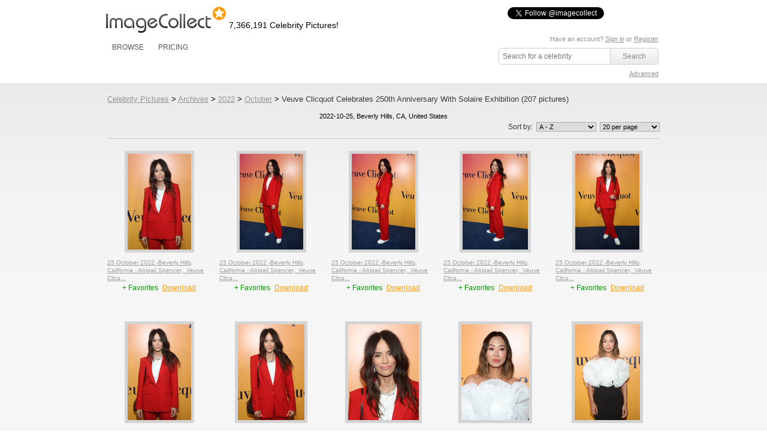

--- FILE ---
content_type: text/html; charset=UTF-8
request_url: https://imagecollect.com/events/veuve-clicquot-celebrates-250th-anniversary-with-solaire-exhibition-photos-230602
body_size: 66396
content:
<!DOCTYPE html PUBLIC "-//W3C//DTD XHTML 1.0 Transitional//EN"
        "http://www.w3.org/TR/xhtml1/DTD/xhtml1-transitional.dtd">
<html xmlns="http://www.w3.org/1999/xhtml">
<head>
    <meta http-equiv="Content-Type" content="text/html; charset=utf-8"/>
            <meta name="google-translate-customization" content="a639f808dc72cd7c-cfbe2bbf6b24df56-g8c23b8273c2a2b2d-14"></meta>
                    <meta http-equiv="X-XRDS-Location" content="http://imagecollect.com/xrdf.php"/>
    <link rel="apple-touch-icon" href="/apple-touch-icon.png">
    <title>Pictures From Veuve Clicquot Celebrates 250th Anniversary With Solaire Exhibition</title>
    <meta name="description" content="Pictures and Photos - Veuve Clicquot Celebrates 250th Anniversary With Solaire Exhibition" />
<meta name="keywords" content="Celebrity Pictures, Celebrity Photos, Celebrity Images, Veuve Clicquot Celebrates 250th Anniversary With Solaire Exhibition" />
            <script src="/js/all.min.js"></script>
        <link href="/css/all.min.css" rel="stylesheet" type="text/css"/>
        <link href="/css/styles.css" rel="stylesheet" type="text/css"/>
        <link href="/css/imagecollect.css" rel="stylesheet" type="text/css"/>
        <script type="text/javascript">
        hs.graphicsDir = '/js/highslide/graphics/';
    </script>
            
<meta name="twitter:card" content="gallery">
<meta name="twitter:site" content="@imagecollect">
<meta name="twitter:creator" content="@imagecollect">
<meta name="twitter:title" content="Veuve Clicquot Celebrates 250th Anniversary With Solaire Exhibition">
<meta name="twitter:description" content="25 October  2022 -Beverly Hills, California  -  Abigail Spencer,. Veuve Clicquot Celebrates 250th Anniversary With Solaire Exhibition  held at Ralph Lauren   in Los Angeles. Photo Credit: AdMedia">

<meta name="twitter:image0" content="http://live-imagecollect.s3.amazonaws.com/preview/136/ae5d1589ae03ffc"><meta name="twitter:image1" content="http://live-imagecollect.s3.amazonaws.com/preview/136/8cce9b3834a7cbf"><meta name="twitter:image2" content="http://live-imagecollect.s3.amazonaws.com/preview/136/7cec94194702ed9"><meta name="twitter:image3" content="http://live-imagecollect.s3.amazonaws.com/preview/136/43ead9230f859ca">
    </head>
<body>
<div class="global">
    <div class="social-buttons">
    <iframe  src="https://www.facebook.com/plugins/like.php?href=http%3A%2F%2Fwww.facebook.com%2Fimagecollectfans&amp;layout=button_count&amp;show_faces=false&amp;width=100&amp;action=like&amp;colorscheme=light&amp;height=21" scrolling="no" frameborder="0" style="border:none; overflow:hidden; width:100px; height:21px; float:left;" allowTransparency="true"></iframe>
    <a href="https://twitter.com/imagecollect" class="twitter-follow-button">Follow @imagecollect</a>
    <script src="//platform.twitter.com/widgets.js" type="text/javascript"></script>
</div>    <div class="header" id="header">
        <div class="headerLeft">

            <a href="/"><img class="logo"
                                                                                                    src="//d3ha4iouf6lzpr.cloudfront.net/img/logo.gif"
                                                                                                    width="200"
                                                                                                    height="46"
                                                                                                    alt="ImageCollect"/></a>

            <div class="logo-note"><h2
                        class="headerPicturesCount">7,366,191                    Celebrity Pictures!</h2></div>

            <div class="clearBoth"></div>
            <div class="headerMenu">
                 <ul> 
	<li><a href="/events/latest">BROWSE</a> 
		<div class="headerSubMenu"> 
			<ul> 
				<li><a href="/events/latest">Latest events</a></li> 
				<li><a href="/celebrity-listing">Celebrity listing</a></li>
				<li><a href="/events/popular">Most popular events</a></li> 			
				<li><a href="/celebrity-pictures">Trending celebrities</a></li> 
				<li><a href="/images/latest">Latest pictures</a></li> 
				<li><a href="/images/popular">Most popular pictures</a></li> 
				<li><a href="/celebrity-photos">Celebrity photo archive</a></li>
				<li><a href="/blog">ImageCollect blog</a></li>
			</ul> 
		<div> </div> 
	</div> 
	</li> 
		<li><a href="/buy" rel="nofollow">PRICING</a></li> 
		
</ul> 
                </ul>
            </div>
        </div>
        <div class="headerRight">
                        	 <div id="search">
            <p class="login">
	   
	    Have an account? <a href="/login" rel="nofollow">Sign in</a> or <a href="/register" rel="nofollow">Register</a>
		<br/>
	<a id="lightbox-info-wrapper" href="/favorites" style="display:none">Favorites has <span id="lightbox-have-images-count">0</span> images</a>              
</p>            <form action="/search" class="search-form" method="get">
                <input type="text" id="search-image-value" class="searchtext" name="query" placeholder="Search for a celebrity"  value="" />
                <input type="submit" class="searchbutton" value="Search" />
             </form>
             <div class="clear"></div>
             <p class="right"> 
                <a href="/advanced-search" rel="nofollow" >Advanced</a>
             </p>
        </div>
        
              </div>
        <div class="clearBoth"></div>
    </div>
</div>
<div id="content" >
    <div class="content">
        



        <script type="text/javascript">
	hs.graphicsDir = '/js/highslide/graphics/';
	hs.outlineType = null;
	//hs.wrapperClassName = 'draggable-header';
	hs.allowMultipleInstances = false;
	hs.showCredits = false;
	hs.padToMinWidth = true;
	hs.expandDuration = 0;
	hs.restoreDuration = 0;
	hs.transitionDuration = 0;

	// close on mouse out
    hs.Expander.prototype.onMouseOut = function (sender) {
        if (
            -1 == hs.container.innerHTML.indexOf('/images/edit/')
            && -1 == hs.container.innerHTML.indexOf('/images/buy/')
            && -1 == hs.container.innerHTML.indexOf('/events/edit/')
            && -1 == hs.container.innerHTML.indexOf('/events/add')
            && -1 == hs.container.innerHTML.indexOf('/share-by-email')
            && -1 == hs.container.innerHTML.indexOf('/popup_buy')
        ) {
            sender.close();
        }

    };
	// close if mouse is not over on expand (using the internal mouseIsOver property)
	/*hs.Expander.prototype.onAfterExpand = function (sender) {
		setTimeout(function() {
            if(
                -1 == hs.container.innerHTML.indexOf('/images/edit/')
                && -1 == hs.container.innerHTML.indexOf('/images/buy/')
                && -1 == hs.container.innerHTML.indexOf('/events/edit/')
                && -1 == hs.container.innerHTML.indexOf('/events/add')
                && -1 == hs.container.innerHTML.indexOf('/share-by-email')
                && -1 == hs.container.innerHTML.indexOf('/popup_buy')
            ){
                if (!sender.mouseIsOver) sender.close();
            }
        }, 2000)
	};
*/
	hs.Expander.prototype.onImageClick = function (sender) {
		window.location = sender.a.href;
	}

	// run mouseover
	function mouseOver(opener) {
		opener.hasMouseOver = true;
		setTimeout(function() {
			// if the mouse is still over the opener, pop it up
			if (opener.hasMouseOver) {
				//opener.onclick();
				//hs.expand(opener, {src : opener.rev})
                var id = $(opener).attr('id').replace('thumbnail', 'preview');
                var params = {
                    contentId: id,
                    width : $($('#' + id).html()).attr('width'),
                    height : $($('#' + id).html()).attr('height'),
                    wrapperClassName: id
                };
                hs.htmlExpand(opener, params);
                $('.'+ id).css({top: $(opener).offset().top - $(opener).attr('height') / 2, left: $(opener).offset().left - 100});
				hs.htmlExpand(opener, params);
				opener.hasMouseOver = false;
			}
		}, 300);
	}
	// run mouseout
	function mouseOut(opener) {
		opener.hasMouseOver = false;
	}

</script>
<style>
.highslide-wrapper, .highslide-outline, .highslide-html {
   background: none;
}
</style>
<div id="closebutton" style="display:none;margin-top: -10px;">
<a href="#"  onClick="hs.close(); return false;" >
 <img  src="/img/close.png" width="50" height="50" alt="X" />
</a> 
</div><a href="/">Celebrity Pictures</a>&nbsp;&gt;&nbsp;<a href="/celebrity-photos">Archives</a>&nbsp;&gt;&nbsp;<a href="/celebrity-photos/2022">2022</a>&nbsp;&gt;&nbsp;<a href="/celebrity-photos/2022/October">October</a>&nbsp;&gt;&nbsp;<h1 style="display:inline;font-size:13px;">Veuve Clicquot Celebrates 250th Anniversary With Solaire Exhibition (207  pictures)</h1>&nbsp;<br />
<br />

<style>
.eventTitle h1 {
	font-weight:bold;
	height:auto!important;
}
.eventTitle {
	text-align:center;
	font-size: 11px;
}
</style>
<div id="resultPage">
  <div class="eventTitle">
2022-10-25, Beverly Hills, CA, United States  </div>
  <div class="separateBox_01">
        <h1 class="floatLeft">&nbsp;</h1>
    <div class="sortByBox">
	      <label>Sort by:
        <select onchange="window.location.href = 'http://imagecollect.com/events/veuve-clicquot-celebrates-250th-anniversary-with-solaire-exhibition-photos-230602/'+this.value; return false;">
          ';
                    <option value="sort:ImageIptc.caption/direction:asc" selected="selected">
          A - Z          </option>
                    <option value="sort:ImageIptc.caption/direction:desc" >
          Z - A          </option>
                  </select>
      </label>
	        <select onchange="window.location.href = 'http://imagecollect.com/images/change_per_page/'+this.options[this.selectedIndex].value+'?referer=%2Fevents%2Fveuve-clicquot-celebrates-250th-anniversary-with-solaire-exhibition-photos-230602'; return false;"><option value="20" selected="selected" >20 per page</option><option value="40"  >40 per page</option><option value="60"  >60 per page</option><option value="80"  >80 per page</option></select>    </div>
    <div class="clearBoth"></div>
  </div>
  	<ul class="userGallery">
	    		    <li>
								<div class="img160"><a id="image-thumbnail-ae5d1589ae03ffc" href="/picture/abigail-spencer-ralph-lauren-photo-8859720/veuve-clicquot-celebrates-250th-anniversary-with-solaire-exhibition" onmouseover="mouseOver(this)" onmouseout="mouseOut(this)"><img alt="Photo - Veuve Clicquot Celebrates 250th Anniversary With Solaire Exhibition" title="Picture - Veuve Clicquot Celebrates 250th Anniversary With Solaire Exhibition" class="image-thumbnail" src="https://static1.imagecollect.com/thumbnail/136/ae5d1589ae03ffc" /></a><a id="image-preview-ae5d1589ae03ffc" class="highslide-html-content" href="/picture/abigail-spencer-ralph-lauren-photo-8859720/veuve-clicquot-celebrates-250th-anniversary-with-solaire-exhibition"><img class="image-preview" alt="Photo - Veuve Clicquot Celebrates 250th Anniversary With Solaire Exhibition"  title="Picture - Veuve Clicquot Celebrates 250th Anniversary With Solaire Exhibition"   id="image-preview-src-ae5d1589ae03ffc" width="265.77777777778" height="400" src="https://static2.imagecollect.com/preview/136/ae5d1589ae03ffc" /></a></div><a href="/picture/abigail-spencer-ralph-lauren-photo-8859720/veuve-clicquot-celebrates-250th-anniversary-with-solaire-exhibition"><div class="event_title" title="25 October  2022 -Beverly Hills California  -  Abigail Spencer Veuve Clicquot Celebrates 250th Anniversary With Solaire Exhibition  held at Ralph Lauren   in Los Angeles Photo Credit AdMedia">25 October  2022 -Beverly Hills, California  -  Abigail Spencer,. Veuve Clicq...</div></a>				<a rel="nofollow" href="#" onclick="addToLightbox(8859720,20); return false;" class="lightboxAdd add-to-lightbox-link-8859720" style="" title="Add to favorites"> + Favorites </a><a rel="nofollow" href="#" onclick="removeFromLightbox(8859720,20); return false;"  class="lightboxRemove remove-from-lightbox-link-8859720" style="display:none" title="Remove from favorites"> - Favorites </a><a rel="noindex" href="#" onclick="return hs.htmlExpand(this, { contentId: 'confirm-download-ae5d1589ae03ffc', allowSizeReduction : true, width: 100, padToMinWidth: true, maxWidth: 150, dimmingOpacity : 0.10, outlineType: null } )" class="lightboxDownload" title="Download">Download</a><p style="text-align:center;background-color:white" class="highslide-html-content" id="confirm-download-ae5d1589ae03ffc">Are you sure? <br /><a rel="noindex" href="/images/buy/ae5d1589ae03ffc" style="color:#090">Yes</a>&nbsp;<a href="#" rel="noindex" onclick="hs.close();return false;" style="color:#F00">No</a></p>		    </li>
	    		    <li>
								<div class="img160"><a id="image-thumbnail-8cce9b3834a7cbf" href="/picture/abigail-spencer-ralph-lauren-photo-8859726/veuve-clicquot-celebrates-250th-anniversary-with-solaire-exhibition" onmouseover="mouseOver(this)" onmouseout="mouseOut(this)"><img alt="Photo - Veuve Clicquot Celebrates 250th Anniversary With Solaire Exhibition" title="Picture - Veuve Clicquot Celebrates 250th Anniversary With Solaire Exhibition" class="image-thumbnail" src="https://static3.imagecollect.com/thumbnail/136/8cce9b3834a7cbf" /></a><a id="image-preview-8cce9b3834a7cbf" class="highslide-html-content" href="/picture/abigail-spencer-ralph-lauren-photo-8859726/veuve-clicquot-celebrates-250th-anniversary-with-solaire-exhibition"><img class="image-preview" alt="Photo - Veuve Clicquot Celebrates 250th Anniversary With Solaire Exhibition"  title="Picture - Veuve Clicquot Celebrates 250th Anniversary With Solaire Exhibition"   id="image-preview-src-8cce9b3834a7cbf" width="264.22222222222" height="400" src="https://static4.imagecollect.com/preview/136/8cce9b3834a7cbf" /></a></div><a href="/picture/abigail-spencer-ralph-lauren-photo-8859726/veuve-clicquot-celebrates-250th-anniversary-with-solaire-exhibition"><div class="event_title" title="25 October  2022 -Beverly Hills California  -  Abigail Spencer Veuve Clicquot Celebrates 250th Anniversary With Solaire Exhibition  held at Ralph Lauren   in Los Angeles Photo Credit AdMedia">25 October  2022 -Beverly Hills, California  -  Abigail Spencer,. Veuve Clicq...</div></a>				<a rel="nofollow" href="#" onclick="addToLightbox(8859726,20); return false;" class="lightboxAdd add-to-lightbox-link-8859726" style="" title="Add to favorites"> + Favorites </a><a rel="nofollow" href="#" onclick="removeFromLightbox(8859726,20); return false;"  class="lightboxRemove remove-from-lightbox-link-8859726" style="display:none" title="Remove from favorites"> - Favorites </a><a rel="noindex" href="#" onclick="return hs.htmlExpand(this, { contentId: 'confirm-download-8cce9b3834a7cbf', allowSizeReduction : true, width: 100, padToMinWidth: true, maxWidth: 150, dimmingOpacity : 0.10, outlineType: null } )" class="lightboxDownload" title="Download">Download</a><p style="text-align:center;background-color:white" class="highslide-html-content" id="confirm-download-8cce9b3834a7cbf">Are you sure? <br /><a rel="noindex" href="/images/buy/8cce9b3834a7cbf" style="color:#090">Yes</a>&nbsp;<a href="#" rel="noindex" onclick="hs.close();return false;" style="color:#F00">No</a></p>		    </li>
	    		    <li>
								<div class="img160"><a id="image-thumbnail-7cec94194702ed9" href="/picture/abigail-spencer-ralph-lauren-photo-8859737/veuve-clicquot-celebrates-250th-anniversary-with-solaire-exhibition" onmouseover="mouseOver(this)" onmouseout="mouseOut(this)"><img alt="Photo - Veuve Clicquot Celebrates 250th Anniversary With Solaire Exhibition" title="Picture - Veuve Clicquot Celebrates 250th Anniversary With Solaire Exhibition" class="image-thumbnail" src="https://static5.imagecollect.com/thumbnail/136/7cec94194702ed9" /></a><a id="image-preview-7cec94194702ed9" class="highslide-html-content" href="/picture/abigail-spencer-ralph-lauren-photo-8859737/veuve-clicquot-celebrates-250th-anniversary-with-solaire-exhibition"><img class="image-preview" alt="Photo - Veuve Clicquot Celebrates 250th Anniversary With Solaire Exhibition"  title="Picture - Veuve Clicquot Celebrates 250th Anniversary With Solaire Exhibition"   id="image-preview-src-7cec94194702ed9" width="265.88888888889" height="400" src="https://static6.imagecollect.com/preview/136/7cec94194702ed9" /></a></div><a href="/picture/abigail-spencer-ralph-lauren-photo-8859737/veuve-clicquot-celebrates-250th-anniversary-with-solaire-exhibition"><div class="event_title" title="25 October  2022 -Beverly Hills California  -  Abigail Spencer Veuve Clicquot Celebrates 250th Anniversary With Solaire Exhibition  held at Ralph Lauren   in Los Angeles Photo Credit AdMedia">25 October  2022 -Beverly Hills, California  -  Abigail Spencer,. Veuve Clicq...</div></a>				<a rel="nofollow" href="#" onclick="addToLightbox(8859737,20); return false;" class="lightboxAdd add-to-lightbox-link-8859737" style="" title="Add to favorites"> + Favorites </a><a rel="nofollow" href="#" onclick="removeFromLightbox(8859737,20); return false;"  class="lightboxRemove remove-from-lightbox-link-8859737" style="display:none" title="Remove from favorites"> - Favorites </a><a rel="noindex" href="#" onclick="return hs.htmlExpand(this, { contentId: 'confirm-download-7cec94194702ed9', allowSizeReduction : true, width: 100, padToMinWidth: true, maxWidth: 150, dimmingOpacity : 0.10, outlineType: null } )" class="lightboxDownload" title="Download">Download</a><p style="text-align:center;background-color:white" class="highslide-html-content" id="confirm-download-7cec94194702ed9">Are you sure? <br /><a rel="noindex" href="/images/buy/7cec94194702ed9" style="color:#090">Yes</a>&nbsp;<a href="#" rel="noindex" onclick="hs.close();return false;" style="color:#F00">No</a></p>		    </li>
	    		    <li>
								<div class="img160"><a id="image-thumbnail-43ead9230f859ca" href="/picture/abigail-spencer-ralph-lauren-photo-8859743/veuve-clicquot-celebrates-250th-anniversary-with-solaire-exhibition" onmouseover="mouseOver(this)" onmouseout="mouseOut(this)"><img alt="Photo - Veuve Clicquot Celebrates 250th Anniversary With Solaire Exhibition" title="Picture - Veuve Clicquot Celebrates 250th Anniversary With Solaire Exhibition" class="image-thumbnail" src="https://static7.imagecollect.com/thumbnail/136/43ead9230f859ca" /></a><a id="image-preview-43ead9230f859ca" class="highslide-html-content" href="/picture/abigail-spencer-ralph-lauren-photo-8859743/veuve-clicquot-celebrates-250th-anniversary-with-solaire-exhibition"><img class="image-preview" alt="Photo - Veuve Clicquot Celebrates 250th Anniversary With Solaire Exhibition"  title="Picture - Veuve Clicquot Celebrates 250th Anniversary With Solaire Exhibition"   id="image-preview-src-43ead9230f859ca" width="272.44444444444" height="400" src="https://static8.imagecollect.com/preview/136/43ead9230f859ca" /></a></div><a href="/picture/abigail-spencer-ralph-lauren-photo-8859743/veuve-clicquot-celebrates-250th-anniversary-with-solaire-exhibition"><div class="event_title" title="25 October  2022 -Beverly Hills California  -  Abigail Spencer Veuve Clicquot Celebrates 250th Anniversary With Solaire Exhibition  held at Ralph Lauren   in Los Angeles Photo Credit AdMedia">25 October  2022 -Beverly Hills, California  -  Abigail Spencer,. Veuve Clicq...</div></a>				<a rel="nofollow" href="#" onclick="addToLightbox(8859743,20); return false;" class="lightboxAdd add-to-lightbox-link-8859743" style="" title="Add to favorites"> + Favorites </a><a rel="nofollow" href="#" onclick="removeFromLightbox(8859743,20); return false;"  class="lightboxRemove remove-from-lightbox-link-8859743" style="display:none" title="Remove from favorites"> - Favorites </a><a rel="noindex" href="#" onclick="return hs.htmlExpand(this, { contentId: 'confirm-download-43ead9230f859ca', allowSizeReduction : true, width: 100, padToMinWidth: true, maxWidth: 150, dimmingOpacity : 0.10, outlineType: null } )" class="lightboxDownload" title="Download">Download</a><p style="text-align:center;background-color:white" class="highslide-html-content" id="confirm-download-43ead9230f859ca">Are you sure? <br /><a rel="noindex" href="/images/buy/43ead9230f859ca" style="color:#090">Yes</a>&nbsp;<a href="#" rel="noindex" onclick="hs.close();return false;" style="color:#F00">No</a></p>		    </li>
	    		    <li>
								<div class="img160"><a id="image-thumbnail-5c9599d469079f9" href="/picture/abigail-spencer-ralph-lauren-photo-8859760/veuve-clicquot-celebrates-250th-anniversary-with-solaire-exhibition" onmouseover="mouseOver(this)" onmouseout="mouseOut(this)"><img alt="Photo - Veuve Clicquot Celebrates 250th Anniversary With Solaire Exhibition" title="Picture - Veuve Clicquot Celebrates 250th Anniversary With Solaire Exhibition" class="image-thumbnail" src="https://static9.imagecollect.com/thumbnail/136/5c9599d469079f9" /></a><a id="image-preview-5c9599d469079f9" class="highslide-html-content" href="/picture/abigail-spencer-ralph-lauren-photo-8859760/veuve-clicquot-celebrates-250th-anniversary-with-solaire-exhibition"><img class="image-preview" alt="Photo - Veuve Clicquot Celebrates 250th Anniversary With Solaire Exhibition"  title="Picture - Veuve Clicquot Celebrates 250th Anniversary With Solaire Exhibition"   id="image-preview-src-5c9599d469079f9" width="266.66666666667" height="400" src="https://static10.imagecollect.com/preview/136/5c9599d469079f9" /></a></div><a href="/picture/abigail-spencer-ralph-lauren-photo-8859760/veuve-clicquot-celebrates-250th-anniversary-with-solaire-exhibition"><div class="event_title" title="25 October  2022 -Beverly Hills California  -  Abigail Spencer Veuve Clicquot Celebrates 250th Anniversary With Solaire Exhibition  held at Ralph Lauren   in Los Angeles Photo Credit AdMedia">25 October  2022 -Beverly Hills, California  -  Abigail Spencer,. Veuve Clicq...</div></a>				<a rel="nofollow" href="#" onclick="addToLightbox(8859760,20); return false;" class="lightboxAdd add-to-lightbox-link-8859760" style="" title="Add to favorites"> + Favorites </a><a rel="nofollow" href="#" onclick="removeFromLightbox(8859760,20); return false;"  class="lightboxRemove remove-from-lightbox-link-8859760" style="display:none" title="Remove from favorites"> - Favorites </a><a rel="noindex" href="#" onclick="return hs.htmlExpand(this, { contentId: 'confirm-download-5c9599d469079f9', allowSizeReduction : true, width: 100, padToMinWidth: true, maxWidth: 150, dimmingOpacity : 0.10, outlineType: null } )" class="lightboxDownload" title="Download">Download</a><p style="text-align:center;background-color:white" class="highslide-html-content" id="confirm-download-5c9599d469079f9">Are you sure? <br /><a rel="noindex" href="/images/buy/5c9599d469079f9" style="color:#090">Yes</a>&nbsp;<a href="#" rel="noindex" onclick="hs.close();return false;" style="color:#F00">No</a></p>		    </li>
	    		    <li>
								<div class="img160"><a id="image-thumbnail-a7d3f827ceab19e" href="/picture/abigail-spencer-ralph-lauren-photo-8859801/veuve-clicquot-celebrates-250th-anniversary-with-solaire-exhibition" onmouseover="mouseOver(this)" onmouseout="mouseOut(this)"><img alt="Photo - Veuve Clicquot Celebrates 250th Anniversary With Solaire Exhibition" title="Picture - Veuve Clicquot Celebrates 250th Anniversary With Solaire Exhibition" class="image-thumbnail" src="https://static1.imagecollect.com/thumbnail/136/a7d3f827ceab19e" /></a><a id="image-preview-a7d3f827ceab19e" class="highslide-html-content" href="/picture/abigail-spencer-ralph-lauren-photo-8859801/veuve-clicquot-celebrates-250th-anniversary-with-solaire-exhibition"><img class="image-preview" alt="Photo - Veuve Clicquot Celebrates 250th Anniversary With Solaire Exhibition"  title="Picture - Veuve Clicquot Celebrates 250th Anniversary With Solaire Exhibition"   id="image-preview-src-a7d3f827ceab19e" width="265.11111111111" height="400" src="https://static2.imagecollect.com/preview/136/a7d3f827ceab19e" /></a></div><a href="/picture/abigail-spencer-ralph-lauren-photo-8859801/veuve-clicquot-celebrates-250th-anniversary-with-solaire-exhibition"><div class="event_title" title="25 October  2022 -Beverly Hills California  -  Abigail Spencer Veuve Clicquot Celebrates 250th Anniversary With Solaire Exhibition  held at Ralph Lauren   in Los Angeles Photo Credit AdMedia">25 October  2022 -Beverly Hills, California  -  Abigail Spencer,. Veuve Clicq...</div></a>				<a rel="nofollow" href="#" onclick="addToLightbox(8859801,20); return false;" class="lightboxAdd add-to-lightbox-link-8859801" style="" title="Add to favorites"> + Favorites </a><a rel="nofollow" href="#" onclick="removeFromLightbox(8859801,20); return false;"  class="lightboxRemove remove-from-lightbox-link-8859801" style="display:none" title="Remove from favorites"> - Favorites </a><a rel="noindex" href="#" onclick="return hs.htmlExpand(this, { contentId: 'confirm-download-a7d3f827ceab19e', allowSizeReduction : true, width: 100, padToMinWidth: true, maxWidth: 150, dimmingOpacity : 0.10, outlineType: null } )" class="lightboxDownload" title="Download">Download</a><p style="text-align:center;background-color:white" class="highslide-html-content" id="confirm-download-a7d3f827ceab19e">Are you sure? <br /><a rel="noindex" href="/images/buy/a7d3f827ceab19e" style="color:#090">Yes</a>&nbsp;<a href="#" rel="noindex" onclick="hs.close();return false;" style="color:#F00">No</a></p>		    </li>
	    		    <li>
								<div class="img160"><a id="image-thumbnail-a45a28181318422" href="/picture/abigail-spencer-ralph-lauren-photo-8859841/veuve-clicquot-celebrates-250th-anniversary-with-solaire-exhibition" onmouseover="mouseOver(this)" onmouseout="mouseOut(this)"><img alt="Photo - Veuve Clicquot Celebrates 250th Anniversary With Solaire Exhibition" title="Picture - Veuve Clicquot Celebrates 250th Anniversary With Solaire Exhibition" class="image-thumbnail" src="https://static3.imagecollect.com/thumbnail/136/a45a28181318422" /></a><a id="image-preview-a45a28181318422" class="highslide-html-content" href="/picture/abigail-spencer-ralph-lauren-photo-8859841/veuve-clicquot-celebrates-250th-anniversary-with-solaire-exhibition"><img class="image-preview" alt="Photo - Veuve Clicquot Celebrates 250th Anniversary With Solaire Exhibition"  title="Picture - Veuve Clicquot Celebrates 250th Anniversary With Solaire Exhibition"   id="image-preview-src-a45a28181318422" width="277.11111111111" height="400" src="https://static4.imagecollect.com/preview/136/a45a28181318422" /></a></div><a href="/picture/abigail-spencer-ralph-lauren-photo-8859841/veuve-clicquot-celebrates-250th-anniversary-with-solaire-exhibition"><div class="event_title" title="25 October  2022 -Beverly Hills California  -  Abigail Spencer Veuve Clicquot Celebrates 250th Anniversary With Solaire Exhibition  held at Ralph Lauren   in Los Angeles Photo Credit AdMedia">25 October  2022 -Beverly Hills, California  -  Abigail Spencer,. Veuve Clicq...</div></a>				<a rel="nofollow" href="#" onclick="addToLightbox(8859841,20); return false;" class="lightboxAdd add-to-lightbox-link-8859841" style="" title="Add to favorites"> + Favorites </a><a rel="nofollow" href="#" onclick="removeFromLightbox(8859841,20); return false;"  class="lightboxRemove remove-from-lightbox-link-8859841" style="display:none" title="Remove from favorites"> - Favorites </a><a rel="noindex" href="#" onclick="return hs.htmlExpand(this, { contentId: 'confirm-download-a45a28181318422', allowSizeReduction : true, width: 100, padToMinWidth: true, maxWidth: 150, dimmingOpacity : 0.10, outlineType: null } )" class="lightboxDownload" title="Download">Download</a><p style="text-align:center;background-color:white" class="highslide-html-content" id="confirm-download-a45a28181318422">Are you sure? <br /><a rel="noindex" href="/images/buy/a45a28181318422" style="color:#090">Yes</a>&nbsp;<a href="#" rel="noindex" onclick="hs.close();return false;" style="color:#F00">No</a></p>		    </li>
	    		    <li>
								<div class="img160"><a id="image-thumbnail-b42e3ba1682eb83" href="/picture/abigail-spencer-ralph-lauren-photo-8859844/veuve-clicquot-celebrates-250th-anniversary-with-solaire-exhibition" onmouseover="mouseOver(this)" onmouseout="mouseOut(this)"><img alt="Photo - Veuve Clicquot Celebrates 250th Anniversary With Solaire Exhibition" title="Picture - Veuve Clicquot Celebrates 250th Anniversary With Solaire Exhibition" class="image-thumbnail" src="https://static5.imagecollect.com/thumbnail/136/b42e3ba1682eb83" /></a><a id="image-preview-b42e3ba1682eb83" class="highslide-html-content" href="/picture/abigail-spencer-ralph-lauren-photo-8859844/veuve-clicquot-celebrates-250th-anniversary-with-solaire-exhibition"><img class="image-preview" alt="Photo - Veuve Clicquot Celebrates 250th Anniversary With Solaire Exhibition"  title="Picture - Veuve Clicquot Celebrates 250th Anniversary With Solaire Exhibition"   id="image-preview-src-b42e3ba1682eb83" width="294.55555555556" height="400" src="https://static6.imagecollect.com/preview/136/b42e3ba1682eb83" /></a></div><a href="/picture/abigail-spencer-ralph-lauren-photo-8859844/veuve-clicquot-celebrates-250th-anniversary-with-solaire-exhibition"><div class="event_title" title="25 October  2022 -Beverly Hills California  -  Abigail Spencer Veuve Clicquot Celebrates 250th Anniversary With Solaire Exhibition  held at Ralph Lauren   in Los Angeles Photo Credit AdMedia">25 October  2022 -Beverly Hills, California  -  Abigail Spencer,. Veuve Clicq...</div></a>				<a rel="nofollow" href="#" onclick="addToLightbox(8859844,20); return false;" class="lightboxAdd add-to-lightbox-link-8859844" style="" title="Add to favorites"> + Favorites </a><a rel="nofollow" href="#" onclick="removeFromLightbox(8859844,20); return false;"  class="lightboxRemove remove-from-lightbox-link-8859844" style="display:none" title="Remove from favorites"> - Favorites </a><a rel="noindex" href="#" onclick="return hs.htmlExpand(this, { contentId: 'confirm-download-b42e3ba1682eb83', allowSizeReduction : true, width: 100, padToMinWidth: true, maxWidth: 150, dimmingOpacity : 0.10, outlineType: null } )" class="lightboxDownload" title="Download">Download</a><p style="text-align:center;background-color:white" class="highslide-html-content" id="confirm-download-b42e3ba1682eb83">Are you sure? <br /><a rel="noindex" href="/images/buy/b42e3ba1682eb83" style="color:#090">Yes</a>&nbsp;<a href="#" rel="noindex" onclick="hs.close();return false;" style="color:#F00">No</a></p>		    </li>
	    		    <li>
								<div class="img160"><a id="image-thumbnail-d4261fd7eddf29e" href="/picture/aimee-song-ralph-lauren-photo-8859725/veuve-clicquot-celebrates-250th-anniversary-with-solaire-exhibition" onmouseover="mouseOver(this)" onmouseout="mouseOut(this)"><img alt="Photo - Veuve Clicquot Celebrates 250th Anniversary With Solaire Exhibition" title="Picture - Veuve Clicquot Celebrates 250th Anniversary With Solaire Exhibition" class="image-thumbnail" src="https://static7.imagecollect.com/thumbnail/136/d4261fd7eddf29e" /></a><a id="image-preview-d4261fd7eddf29e" class="highslide-html-content" href="/picture/aimee-song-ralph-lauren-photo-8859725/veuve-clicquot-celebrates-250th-anniversary-with-solaire-exhibition"><img class="image-preview" alt="Photo - Veuve Clicquot Celebrates 250th Anniversary With Solaire Exhibition"  title="Picture - Veuve Clicquot Celebrates 250th Anniversary With Solaire Exhibition"   id="image-preview-src-d4261fd7eddf29e" width="282.55555555556" height="400" src="https://static8.imagecollect.com/preview/136/d4261fd7eddf29e" /></a></div><a href="/picture/aimee-song-ralph-lauren-photo-8859725/veuve-clicquot-celebrates-250th-anniversary-with-solaire-exhibition"><div class="event_title" title="25 October  2022 -Beverly Hills California  -  Aimee Song Veuve Clicquot Celebrates 250th Anniversary With Solaire Exhibition  held at Ralph Lauren   in Los Angeles Photo Credit AdMedia">25 October  2022 -Beverly Hills, California  -  Aimee Song. Veuve Clicquot Ce...</div></a>				<a rel="nofollow" href="#" onclick="addToLightbox(8859725,20); return false;" class="lightboxAdd add-to-lightbox-link-8859725" style="" title="Add to favorites"> + Favorites </a><a rel="nofollow" href="#" onclick="removeFromLightbox(8859725,20); return false;"  class="lightboxRemove remove-from-lightbox-link-8859725" style="display:none" title="Remove from favorites"> - Favorites </a><a rel="noindex" href="#" onclick="return hs.htmlExpand(this, { contentId: 'confirm-download-d4261fd7eddf29e', allowSizeReduction : true, width: 100, padToMinWidth: true, maxWidth: 150, dimmingOpacity : 0.10, outlineType: null } )" class="lightboxDownload" title="Download">Download</a><p style="text-align:center;background-color:white" class="highslide-html-content" id="confirm-download-d4261fd7eddf29e">Are you sure? <br /><a rel="noindex" href="/images/buy/d4261fd7eddf29e" style="color:#090">Yes</a>&nbsp;<a href="#" rel="noindex" onclick="hs.close();return false;" style="color:#F00">No</a></p>		    </li>
	    		    <li>
								<div class="img160"><a id="image-thumbnail-286351774ae7912" href="/picture/aimee-song-ralph-lauren-photo-8859734/veuve-clicquot-celebrates-250th-anniversary-with-solaire-exhibition" onmouseover="mouseOver(this)" onmouseout="mouseOut(this)"><img alt="Photo - Veuve Clicquot Celebrates 250th Anniversary With Solaire Exhibition" title="Picture - Veuve Clicquot Celebrates 250th Anniversary With Solaire Exhibition" class="image-thumbnail" src="https://static9.imagecollect.com/thumbnail/136/286351774ae7912" /></a><a id="image-preview-286351774ae7912" class="highslide-html-content" href="/picture/aimee-song-ralph-lauren-photo-8859734/veuve-clicquot-celebrates-250th-anniversary-with-solaire-exhibition"><img class="image-preview" alt="Photo - Veuve Clicquot Celebrates 250th Anniversary With Solaire Exhibition"  title="Picture - Veuve Clicquot Celebrates 250th Anniversary With Solaire Exhibition"   id="image-preview-src-286351774ae7912" width="271.77777777778" height="400" src="https://static10.imagecollect.com/preview/136/286351774ae7912" /></a></div><a href="/picture/aimee-song-ralph-lauren-photo-8859734/veuve-clicquot-celebrates-250th-anniversary-with-solaire-exhibition"><div class="event_title" title="25 October  2022 -Beverly Hills California  -  Aimee Song Veuve Clicquot Celebrates 250th Anniversary With Solaire Exhibition  held at Ralph Lauren   in Los Angeles Photo Credit AdMedia">25 October  2022 -Beverly Hills, California  -  Aimee Song. Veuve Clicquot Ce...</div></a>				<a rel="nofollow" href="#" onclick="addToLightbox(8859734,20); return false;" class="lightboxAdd add-to-lightbox-link-8859734" style="" title="Add to favorites"> + Favorites </a><a rel="nofollow" href="#" onclick="removeFromLightbox(8859734,20); return false;"  class="lightboxRemove remove-from-lightbox-link-8859734" style="display:none" title="Remove from favorites"> - Favorites </a><a rel="noindex" href="#" onclick="return hs.htmlExpand(this, { contentId: 'confirm-download-286351774ae7912', allowSizeReduction : true, width: 100, padToMinWidth: true, maxWidth: 150, dimmingOpacity : 0.10, outlineType: null } )" class="lightboxDownload" title="Download">Download</a><p style="text-align:center;background-color:white" class="highslide-html-content" id="confirm-download-286351774ae7912">Are you sure? <br /><a rel="noindex" href="/images/buy/286351774ae7912" style="color:#090">Yes</a>&nbsp;<a href="#" rel="noindex" onclick="hs.close();return false;" style="color:#F00">No</a></p>		    </li>
	    		    <li>
								<div class="img160"><a id="image-thumbnail-15b27fbef0b7022" href="/picture/aimee-song-ralph-lauren-photo-8859813/veuve-clicquot-celebrates-250th-anniversary-with-solaire-exhibition" onmouseover="mouseOver(this)" onmouseout="mouseOut(this)"><img alt="Photo - Veuve Clicquot Celebrates 250th Anniversary With Solaire Exhibition" title="Picture - Veuve Clicquot Celebrates 250th Anniversary With Solaire Exhibition" class="image-thumbnail" src="https://static1.imagecollect.com/thumbnail/136/15b27fbef0b7022" /></a><a id="image-preview-15b27fbef0b7022" class="highslide-html-content" href="/picture/aimee-song-ralph-lauren-photo-8859813/veuve-clicquot-celebrates-250th-anniversary-with-solaire-exhibition"><img class="image-preview" alt="Photo - Veuve Clicquot Celebrates 250th Anniversary With Solaire Exhibition"  title="Picture - Veuve Clicquot Celebrates 250th Anniversary With Solaire Exhibition"   id="image-preview-src-15b27fbef0b7022" width="292.44444444444" height="400" src="https://static2.imagecollect.com/preview/136/15b27fbef0b7022" /></a></div><a href="/picture/aimee-song-ralph-lauren-photo-8859813/veuve-clicquot-celebrates-250th-anniversary-with-solaire-exhibition"><div class="event_title" title="25 October  2022 -Beverly Hills California  -  Aimee Song Veuve Clicquot Celebrates 250th Anniversary With Solaire Exhibition  held at Ralph Lauren   in Los Angeles Photo Credit AdMedia">25 October  2022 -Beverly Hills, California  -  Aimee Song. Veuve Clicquot Ce...</div></a>				<a rel="nofollow" href="#" onclick="addToLightbox(8859813,20); return false;" class="lightboxAdd add-to-lightbox-link-8859813" style="" title="Add to favorites"> + Favorites </a><a rel="nofollow" href="#" onclick="removeFromLightbox(8859813,20); return false;"  class="lightboxRemove remove-from-lightbox-link-8859813" style="display:none" title="Remove from favorites"> - Favorites </a><a rel="noindex" href="#" onclick="return hs.htmlExpand(this, { contentId: 'confirm-download-15b27fbef0b7022', allowSizeReduction : true, width: 100, padToMinWidth: true, maxWidth: 150, dimmingOpacity : 0.10, outlineType: null } )" class="lightboxDownload" title="Download">Download</a><p style="text-align:center;background-color:white" class="highslide-html-content" id="confirm-download-15b27fbef0b7022">Are you sure? <br /><a rel="noindex" href="/images/buy/15b27fbef0b7022" style="color:#090">Yes</a>&nbsp;<a href="#" rel="noindex" onclick="hs.close();return false;" style="color:#F00">No</a></p>		    </li>
	    		    <li>
								<div class="img160"><a id="image-thumbnail-e5aa8181595997e" href="/picture/aimee-song-ralph-lauren-photo-8859815/veuve-clicquot-celebrates-250th-anniversary-with-solaire-exhibition" onmouseover="mouseOver(this)" onmouseout="mouseOut(this)"><img alt="Photo - Veuve Clicquot Celebrates 250th Anniversary With Solaire Exhibition" title="Picture - Veuve Clicquot Celebrates 250th Anniversary With Solaire Exhibition" class="image-thumbnail" src="https://static3.imagecollect.com/thumbnail/136/e5aa8181595997e" /></a><a id="image-preview-e5aa8181595997e" class="highslide-html-content" href="/picture/aimee-song-ralph-lauren-photo-8859815/veuve-clicquot-celebrates-250th-anniversary-with-solaire-exhibition"><img class="image-preview" alt="Photo - Veuve Clicquot Celebrates 250th Anniversary With Solaire Exhibition"  title="Picture - Veuve Clicquot Celebrates 250th Anniversary With Solaire Exhibition"   id="image-preview-src-e5aa8181595997e" width="266.66666666667" height="400" src="https://static4.imagecollect.com/preview/136/e5aa8181595997e" /></a></div><a href="/picture/aimee-song-ralph-lauren-photo-8859815/veuve-clicquot-celebrates-250th-anniversary-with-solaire-exhibition"><div class="event_title" title="25 October  2022 -Beverly Hills California  -  Aimee Song Veuve Clicquot Celebrates 250th Anniversary With Solaire Exhibition  held at Ralph Lauren   in Los Angeles Photo Credit AdMedia">25 October  2022 -Beverly Hills, California  -  Aimee Song. Veuve Clicquot Ce...</div></a>				<a rel="nofollow" href="#" onclick="addToLightbox(8859815,20); return false;" class="lightboxAdd add-to-lightbox-link-8859815" style="" title="Add to favorites"> + Favorites </a><a rel="nofollow" href="#" onclick="removeFromLightbox(8859815,20); return false;"  class="lightboxRemove remove-from-lightbox-link-8859815" style="display:none" title="Remove from favorites"> - Favorites </a><a rel="noindex" href="#" onclick="return hs.htmlExpand(this, { contentId: 'confirm-download-e5aa8181595997e', allowSizeReduction : true, width: 100, padToMinWidth: true, maxWidth: 150, dimmingOpacity : 0.10, outlineType: null } )" class="lightboxDownload" title="Download">Download</a><p style="text-align:center;background-color:white" class="highslide-html-content" id="confirm-download-e5aa8181595997e">Are you sure? <br /><a rel="noindex" href="/images/buy/e5aa8181595997e" style="color:#090">Yes</a>&nbsp;<a href="#" rel="noindex" onclick="hs.close();return false;" style="color:#F00">No</a></p>		    </li>
	    		    <li>
								<div class="img160"><a id="image-thumbnail-57152d5974b2318" href="/picture/ralph-lauren-amanda-steele-francisco-escobar-photo-8859763/veuve-clicquot-celebrates-250th-anniversary-with-solaire-exhibition" onmouseover="mouseOver(this)" onmouseout="mouseOut(this)"><img alt="Photo - Veuve Clicquot Celebrates 250th Anniversary With Solaire Exhibition" title="Picture - Veuve Clicquot Celebrates 250th Anniversary With Solaire Exhibition" class="image-thumbnail" src="https://static5.imagecollect.com/thumbnail/136/57152d5974b2318" /></a><a id="image-preview-57152d5974b2318" class="highslide-html-content" href="/picture/ralph-lauren-amanda-steele-francisco-escobar-photo-8859763/veuve-clicquot-celebrates-250th-anniversary-with-solaire-exhibition"><img class="image-preview" alt="Photo - Veuve Clicquot Celebrates 250th Anniversary With Solaire Exhibition"  title="Picture - Veuve Clicquot Celebrates 250th Anniversary With Solaire Exhibition"   id="image-preview-src-57152d5974b2318" width="272.88888888889" height="400" src="https://static6.imagecollect.com/preview/136/57152d5974b2318" /></a></div><a href="/picture/ralph-lauren-amanda-steele-francisco-escobar-photo-8859763/veuve-clicquot-celebrates-250th-anniversary-with-solaire-exhibition"><div class="event_title" title="25 October  2022 -Beverly Hills California  -  Amanda Steele Francisco Escobar Veuve Clicquot Celebrates 250th Anniversary With Solaire Exhibition  held at Ralph Lauren   in Los Angeles Photo Credit AdMedia">25 October  2022 -Beverly Hills, California  -  Amanda Steele, Francisco Esco...</div></a>				<a rel="nofollow" href="#" onclick="addToLightbox(8859763,20); return false;" class="lightboxAdd add-to-lightbox-link-8859763" style="" title="Add to favorites"> + Favorites </a><a rel="nofollow" href="#" onclick="removeFromLightbox(8859763,20); return false;"  class="lightboxRemove remove-from-lightbox-link-8859763" style="display:none" title="Remove from favorites"> - Favorites </a><a rel="noindex" href="#" onclick="return hs.htmlExpand(this, { contentId: 'confirm-download-57152d5974b2318', allowSizeReduction : true, width: 100, padToMinWidth: true, maxWidth: 150, dimmingOpacity : 0.10, outlineType: null } )" class="lightboxDownload" title="Download">Download</a><p style="text-align:center;background-color:white" class="highslide-html-content" id="confirm-download-57152d5974b2318">Are you sure? <br /><a rel="noindex" href="/images/buy/57152d5974b2318" style="color:#090">Yes</a>&nbsp;<a href="#" rel="noindex" onclick="hs.close();return false;" style="color:#F00">No</a></p>		    </li>
	    		    <li>
								<div class="img160"><a id="image-thumbnail-ed420528ca2707f" href="/picture/ralph-lauren-amanda-steele-francisco-escobar-photo-8859765/veuve-clicquot-celebrates-250th-anniversary-with-solaire-exhibition" onmouseover="mouseOver(this)" onmouseout="mouseOut(this)"><img alt="Photo - Veuve Clicquot Celebrates 250th Anniversary With Solaire Exhibition" title="Picture - Veuve Clicquot Celebrates 250th Anniversary With Solaire Exhibition" class="image-thumbnail" src="https://static7.imagecollect.com/thumbnail/136/ed420528ca2707f" /></a><a id="image-preview-ed420528ca2707f" class="highslide-html-content" href="/picture/ralph-lauren-amanda-steele-francisco-escobar-photo-8859765/veuve-clicquot-celebrates-250th-anniversary-with-solaire-exhibition"><img class="image-preview" alt="Photo - Veuve Clicquot Celebrates 250th Anniversary With Solaire Exhibition"  title="Picture - Veuve Clicquot Celebrates 250th Anniversary With Solaire Exhibition"   id="image-preview-src-ed420528ca2707f" width="298.55555555556" height="400" src="https://static8.imagecollect.com/preview/136/ed420528ca2707f" /></a></div><a href="/picture/ralph-lauren-amanda-steele-francisco-escobar-photo-8859765/veuve-clicquot-celebrates-250th-anniversary-with-solaire-exhibition"><div class="event_title" title="25 October  2022 -Beverly Hills California  -  Amanda Steele Francisco Escobar Veuve Clicquot Celebrates 250th Anniversary With Solaire Exhibition  held at Ralph Lauren   in Los Angeles Photo Credit AdMedia">25 October  2022 -Beverly Hills, California  -  Amanda Steele, Francisco Esco...</div></a>				<a rel="nofollow" href="#" onclick="addToLightbox(8859765,20); return false;" class="lightboxAdd add-to-lightbox-link-8859765" style="" title="Add to favorites"> + Favorites </a><a rel="nofollow" href="#" onclick="removeFromLightbox(8859765,20); return false;"  class="lightboxRemove remove-from-lightbox-link-8859765" style="display:none" title="Remove from favorites"> - Favorites </a><a rel="noindex" href="#" onclick="return hs.htmlExpand(this, { contentId: 'confirm-download-ed420528ca2707f', allowSizeReduction : true, width: 100, padToMinWidth: true, maxWidth: 150, dimmingOpacity : 0.10, outlineType: null } )" class="lightboxDownload" title="Download">Download</a><p style="text-align:center;background-color:white" class="highslide-html-content" id="confirm-download-ed420528ca2707f">Are you sure? <br /><a rel="noindex" href="/images/buy/ed420528ca2707f" style="color:#090">Yes</a>&nbsp;<a href="#" rel="noindex" onclick="hs.close();return false;" style="color:#F00">No</a></p>		    </li>
	    		    <li>
								<div class="img160"><a id="image-thumbnail-acd23fb89a6c409" href="/picture/ralph-lauren-amanda-steele-francisco-escobar-photo-8859770/veuve-clicquot-celebrates-250th-anniversary-with-solaire-exhibition" onmouseover="mouseOver(this)" onmouseout="mouseOut(this)"><img alt="Photo - Veuve Clicquot Celebrates 250th Anniversary With Solaire Exhibition" title="Picture - Veuve Clicquot Celebrates 250th Anniversary With Solaire Exhibition" class="image-thumbnail" src="https://static9.imagecollect.com/thumbnail/136/acd23fb89a6c409" /></a><a id="image-preview-acd23fb89a6c409" class="highslide-html-content" href="/picture/ralph-lauren-amanda-steele-francisco-escobar-photo-8859770/veuve-clicquot-celebrates-250th-anniversary-with-solaire-exhibition"><img class="image-preview" alt="Photo - Veuve Clicquot Celebrates 250th Anniversary With Solaire Exhibition"  title="Picture - Veuve Clicquot Celebrates 250th Anniversary With Solaire Exhibition"   id="image-preview-src-acd23fb89a6c409" width="294.11111111111" height="400" src="https://static10.imagecollect.com/preview/136/acd23fb89a6c409" /></a></div><a href="/picture/ralph-lauren-amanda-steele-francisco-escobar-photo-8859770/veuve-clicquot-celebrates-250th-anniversary-with-solaire-exhibition"><div class="event_title" title="25 October  2022 -Beverly Hills California  -  Amanda Steele Francisco Escobar Veuve Clicquot Celebrates 250th Anniversary With Solaire Exhibition  held at Ralph Lauren   in Los Angeles Photo Credit AdMedia">25 October  2022 -Beverly Hills, California  -  Amanda Steele, Francisco Esco...</div></a>				<a rel="nofollow" href="#" onclick="addToLightbox(8859770,20); return false;" class="lightboxAdd add-to-lightbox-link-8859770" style="" title="Add to favorites"> + Favorites </a><a rel="nofollow" href="#" onclick="removeFromLightbox(8859770,20); return false;"  class="lightboxRemove remove-from-lightbox-link-8859770" style="display:none" title="Remove from favorites"> - Favorites </a><a rel="noindex" href="#" onclick="return hs.htmlExpand(this, { contentId: 'confirm-download-acd23fb89a6c409', allowSizeReduction : true, width: 100, padToMinWidth: true, maxWidth: 150, dimmingOpacity : 0.10, outlineType: null } )" class="lightboxDownload" title="Download">Download</a><p style="text-align:center;background-color:white" class="highslide-html-content" id="confirm-download-acd23fb89a6c409">Are you sure? <br /><a rel="noindex" href="/images/buy/acd23fb89a6c409" style="color:#090">Yes</a>&nbsp;<a href="#" rel="noindex" onclick="hs.close();return false;" style="color:#F00">No</a></p>		    </li>
	    		    <li>
								<div class="img160"><a id="image-thumbnail-a2e4b4f4ac37a23" href="/picture/ralph-lauren-amanda-steele-francisco-escobar-photo-8859776/veuve-clicquot-celebrates-250th-anniversary-with-solaire-exhibition" onmouseover="mouseOver(this)" onmouseout="mouseOut(this)"><img alt="Photo - Veuve Clicquot Celebrates 250th Anniversary With Solaire Exhibition" title="Picture - Veuve Clicquot Celebrates 250th Anniversary With Solaire Exhibition" class="image-thumbnail" src="https://static1.imagecollect.com/thumbnail/136/a2e4b4f4ac37a23" /></a><a id="image-preview-a2e4b4f4ac37a23" class="highslide-html-content" href="/picture/ralph-lauren-amanda-steele-francisco-escobar-photo-8859776/veuve-clicquot-celebrates-250th-anniversary-with-solaire-exhibition"><img class="image-preview" alt="Photo - Veuve Clicquot Celebrates 250th Anniversary With Solaire Exhibition"  title="Picture - Veuve Clicquot Celebrates 250th Anniversary With Solaire Exhibition"   id="image-preview-src-a2e4b4f4ac37a23" width="275.11111111111" height="400" src="https://static2.imagecollect.com/preview/136/a2e4b4f4ac37a23" /></a></div><a href="/picture/ralph-lauren-amanda-steele-francisco-escobar-photo-8859776/veuve-clicquot-celebrates-250th-anniversary-with-solaire-exhibition"><div class="event_title" title="25 October  2022 -Beverly Hills California  -  Amanda Steele Francisco Escobar Veuve Clicquot Celebrates 250th Anniversary With Solaire Exhibition  held at Ralph Lauren   in Los Angeles Photo Credit AdMedia">25 October  2022 -Beverly Hills, California  -  Amanda Steele, Francisco Esco...</div></a>				<a rel="nofollow" href="#" onclick="addToLightbox(8859776,20); return false;" class="lightboxAdd add-to-lightbox-link-8859776" style="" title="Add to favorites"> + Favorites </a><a rel="nofollow" href="#" onclick="removeFromLightbox(8859776,20); return false;"  class="lightboxRemove remove-from-lightbox-link-8859776" style="display:none" title="Remove from favorites"> - Favorites </a><a rel="noindex" href="#" onclick="return hs.htmlExpand(this, { contentId: 'confirm-download-a2e4b4f4ac37a23', allowSizeReduction : true, width: 100, padToMinWidth: true, maxWidth: 150, dimmingOpacity : 0.10, outlineType: null } )" class="lightboxDownload" title="Download">Download</a><p style="text-align:center;background-color:white" class="highslide-html-content" id="confirm-download-a2e4b4f4ac37a23">Are you sure? <br /><a rel="noindex" href="/images/buy/a2e4b4f4ac37a23" style="color:#090">Yes</a>&nbsp;<a href="#" rel="noindex" onclick="hs.close();return false;" style="color:#F00">No</a></p>		    </li>
	    		    <li>
								<div class="img160"><a id="image-thumbnail-b5d201efdebea19" href="/picture/amanda-steele-ralph-lauren-photo-8859775/veuve-clicquot-celebrates-250th-anniversary-with-solaire-exhibition" onmouseover="mouseOver(this)" onmouseout="mouseOut(this)"><img alt="Photo - Veuve Clicquot Celebrates 250th Anniversary With Solaire Exhibition" title="Picture - Veuve Clicquot Celebrates 250th Anniversary With Solaire Exhibition" class="image-thumbnail" src="https://static3.imagecollect.com/thumbnail/136/b5d201efdebea19" /></a><a id="image-preview-b5d201efdebea19" class="highslide-html-content" href="/picture/amanda-steele-ralph-lauren-photo-8859775/veuve-clicquot-celebrates-250th-anniversary-with-solaire-exhibition"><img class="image-preview" alt="Photo - Veuve Clicquot Celebrates 250th Anniversary With Solaire Exhibition"  title="Picture - Veuve Clicquot Celebrates 250th Anniversary With Solaire Exhibition"   id="image-preview-src-b5d201efdebea19" width="260.88888888889" height="400" src="https://static4.imagecollect.com/preview/136/b5d201efdebea19" /></a></div><a href="/picture/amanda-steele-ralph-lauren-photo-8859775/veuve-clicquot-celebrates-250th-anniversary-with-solaire-exhibition"><div class="event_title" title="25 October  2022 -Beverly Hills California  -  Amanda Steele Veuve Clicquot Celebrates 250th Anniversary With Solaire Exhibition  held at Ralph Lauren   in Los Angeles Photo Credit AdMedia">25 October  2022 -Beverly Hills, California  -  Amanda Steele. Veuve Clicquot...</div></a>				<a rel="nofollow" href="#" onclick="addToLightbox(8859775,20); return false;" class="lightboxAdd add-to-lightbox-link-8859775" style="" title="Add to favorites"> + Favorites </a><a rel="nofollow" href="#" onclick="removeFromLightbox(8859775,20); return false;"  class="lightboxRemove remove-from-lightbox-link-8859775" style="display:none" title="Remove from favorites"> - Favorites </a><a rel="noindex" href="#" onclick="return hs.htmlExpand(this, { contentId: 'confirm-download-b5d201efdebea19', allowSizeReduction : true, width: 100, padToMinWidth: true, maxWidth: 150, dimmingOpacity : 0.10, outlineType: null } )" class="lightboxDownload" title="Download">Download</a><p style="text-align:center;background-color:white" class="highslide-html-content" id="confirm-download-b5d201efdebea19">Are you sure? <br /><a rel="noindex" href="/images/buy/b5d201efdebea19" style="color:#090">Yes</a>&nbsp;<a href="#" rel="noindex" onclick="hs.close();return false;" style="color:#F00">No</a></p>		    </li>
	    		    <li>
								<div class="img160"><a id="image-thumbnail-3c06f098c1a9316" href="/picture/amanda-steele-ralph-lauren-photo-8859778/veuve-clicquot-celebrates-250th-anniversary-with-solaire-exhibition" onmouseover="mouseOver(this)" onmouseout="mouseOut(this)"><img alt="Photo - Veuve Clicquot Celebrates 250th Anniversary With Solaire Exhibition" title="Picture - Veuve Clicquot Celebrates 250th Anniversary With Solaire Exhibition" class="image-thumbnail" src="https://static5.imagecollect.com/thumbnail/136/3c06f098c1a9316" /></a><a id="image-preview-3c06f098c1a9316" class="highslide-html-content" href="/picture/amanda-steele-ralph-lauren-photo-8859778/veuve-clicquot-celebrates-250th-anniversary-with-solaire-exhibition"><img class="image-preview" alt="Photo - Veuve Clicquot Celebrates 250th Anniversary With Solaire Exhibition"  title="Picture - Veuve Clicquot Celebrates 250th Anniversary With Solaire Exhibition"   id="image-preview-src-3c06f098c1a9316" width="268.33333333333" height="400" src="https://static6.imagecollect.com/preview/136/3c06f098c1a9316" /></a></div><a href="/picture/amanda-steele-ralph-lauren-photo-8859778/veuve-clicquot-celebrates-250th-anniversary-with-solaire-exhibition"><div class="event_title" title="25 October  2022 -Beverly Hills California  -  Amanda Steele Veuve Clicquot Celebrates 250th Anniversary With Solaire Exhibition  held at Ralph Lauren   in Los Angeles Photo Credit AdMedia">25 October  2022 -Beverly Hills, California  -  Amanda Steele. Veuve Clicquot...</div></a>				<a rel="nofollow" href="#" onclick="addToLightbox(8859778,20); return false;" class="lightboxAdd add-to-lightbox-link-8859778" style="" title="Add to favorites"> + Favorites </a><a rel="nofollow" href="#" onclick="removeFromLightbox(8859778,20); return false;"  class="lightboxRemove remove-from-lightbox-link-8859778" style="display:none" title="Remove from favorites"> - Favorites </a><a rel="noindex" href="#" onclick="return hs.htmlExpand(this, { contentId: 'confirm-download-3c06f098c1a9316', allowSizeReduction : true, width: 100, padToMinWidth: true, maxWidth: 150, dimmingOpacity : 0.10, outlineType: null } )" class="lightboxDownload" title="Download">Download</a><p style="text-align:center;background-color:white" class="highslide-html-content" id="confirm-download-3c06f098c1a9316">Are you sure? <br /><a rel="noindex" href="/images/buy/3c06f098c1a9316" style="color:#090">Yes</a>&nbsp;<a href="#" rel="noindex" onclick="hs.close();return false;" style="color:#F00">No</a></p>		    </li>
	    		    <li>
								<div class="img160"><a id="image-thumbnail-c2f781fd6e9e0f8" href="/picture/amanda-steele-ralph-lauren-photo-8859789/veuve-clicquot-celebrates-250th-anniversary-with-solaire-exhibition" onmouseover="mouseOver(this)" onmouseout="mouseOut(this)"><img alt="Photo - Veuve Clicquot Celebrates 250th Anniversary With Solaire Exhibition" title="Picture - Veuve Clicquot Celebrates 250th Anniversary With Solaire Exhibition" class="image-thumbnail" src="https://static7.imagecollect.com/thumbnail/136/c2f781fd6e9e0f8" /></a><a id="image-preview-c2f781fd6e9e0f8" class="highslide-html-content" href="/picture/amanda-steele-ralph-lauren-photo-8859789/veuve-clicquot-celebrates-250th-anniversary-with-solaire-exhibition"><img class="image-preview" alt="Photo - Veuve Clicquot Celebrates 250th Anniversary With Solaire Exhibition"  title="Picture - Veuve Clicquot Celebrates 250th Anniversary With Solaire Exhibition"   id="image-preview-src-c2f781fd6e9e0f8" width="269.55555555556" height="400" src="https://static8.imagecollect.com/preview/136/c2f781fd6e9e0f8" /></a></div><a href="/picture/amanda-steele-ralph-lauren-photo-8859789/veuve-clicquot-celebrates-250th-anniversary-with-solaire-exhibition"><div class="event_title" title="25 October  2022 -Beverly Hills California  -  Amanda Steele Veuve Clicquot Celebrates 250th Anniversary With Solaire Exhibition  held at Ralph Lauren   in Los Angeles Photo Credit AdMedia">25 October  2022 -Beverly Hills, California  -  Amanda Steele. Veuve Clicquot...</div></a>				<a rel="nofollow" href="#" onclick="addToLightbox(8859789,20); return false;" class="lightboxAdd add-to-lightbox-link-8859789" style="" title="Add to favorites"> + Favorites </a><a rel="nofollow" href="#" onclick="removeFromLightbox(8859789,20); return false;"  class="lightboxRemove remove-from-lightbox-link-8859789" style="display:none" title="Remove from favorites"> - Favorites </a><a rel="noindex" href="#" onclick="return hs.htmlExpand(this, { contentId: 'confirm-download-c2f781fd6e9e0f8', allowSizeReduction : true, width: 100, padToMinWidth: true, maxWidth: 150, dimmingOpacity : 0.10, outlineType: null } )" class="lightboxDownload" title="Download">Download</a><p style="text-align:center;background-color:white" class="highslide-html-content" id="confirm-download-c2f781fd6e9e0f8">Are you sure? <br /><a rel="noindex" href="/images/buy/c2f781fd6e9e0f8" style="color:#090">Yes</a>&nbsp;<a href="#" rel="noindex" onclick="hs.close();return false;" style="color:#F00">No</a></p>		    </li>
	    		    <li>
								<div class="img160"><a id="image-thumbnail-06830a9bc083c51" href="/picture/amanda-steele-ralph-lauren-photo-8859816/veuve-clicquot-celebrates-250th-anniversary-with-solaire-exhibition" onmouseover="mouseOver(this)" onmouseout="mouseOut(this)"><img alt="Photo - Veuve Clicquot Celebrates 250th Anniversary With Solaire Exhibition" title="Picture - Veuve Clicquot Celebrates 250th Anniversary With Solaire Exhibition" class="image-thumbnail" src="https://static9.imagecollect.com/thumbnail/136/06830a9bc083c51" /></a><a id="image-preview-06830a9bc083c51" class="highslide-html-content" href="/picture/amanda-steele-ralph-lauren-photo-8859816/veuve-clicquot-celebrates-250th-anniversary-with-solaire-exhibition"><img class="image-preview" alt="Photo - Veuve Clicquot Celebrates 250th Anniversary With Solaire Exhibition"  title="Picture - Veuve Clicquot Celebrates 250th Anniversary With Solaire Exhibition"   id="image-preview-src-06830a9bc083c51" width="291" height="400" src="https://static10.imagecollect.com/preview/136/06830a9bc083c51" /></a></div><a href="/picture/amanda-steele-ralph-lauren-photo-8859816/veuve-clicquot-celebrates-250th-anniversary-with-solaire-exhibition"><div class="event_title" title="25 October  2022 -Beverly Hills California  -  Amanda Steele Veuve Clicquot Celebrates 250th Anniversary With Solaire Exhibition  held at Ralph Lauren   in Los Angeles Photo Credit AdMedia">25 October  2022 -Beverly Hills, California  -  Amanda Steele. Veuve Clicquot...</div></a>				<a rel="nofollow" href="#" onclick="addToLightbox(8859816,20); return false;" class="lightboxAdd add-to-lightbox-link-8859816" style="" title="Add to favorites"> + Favorites </a><a rel="nofollow" href="#" onclick="removeFromLightbox(8859816,20); return false;"  class="lightboxRemove remove-from-lightbox-link-8859816" style="display:none" title="Remove from favorites"> - Favorites </a><a rel="noindex" href="#" onclick="return hs.htmlExpand(this, { contentId: 'confirm-download-06830a9bc083c51', allowSizeReduction : true, width: 100, padToMinWidth: true, maxWidth: 150, dimmingOpacity : 0.10, outlineType: null } )" class="lightboxDownload" title="Download">Download</a><p style="text-align:center;background-color:white" class="highslide-html-content" id="confirm-download-06830a9bc083c51">Are you sure? <br /><a rel="noindex" href="/images/buy/06830a9bc083c51" style="color:#090">Yes</a>&nbsp;<a href="#" rel="noindex" onclick="hs.close();return false;" style="color:#F00">No</a></p>		    </li>
	      	</ul>
	<div class="clearBoth"></div>
			
		<div class="celebrity_pagination">
			<div class="paginationBox"><span class="current">1</span>&nbsp;<span><a href="/events/veuve-clicquot-celebrates-250th-anniversary-with-solaire-exhibition-photos-230602/page-2" separator="&amp;nbsp;" modulus="8">2</a></span>&nbsp;<span><a href="/events/veuve-clicquot-celebrates-250th-anniversary-with-solaire-exhibition-photos-230602/page-3" separator="&amp;nbsp;" modulus="8">3</a></span>&nbsp;<span><a href="/events/veuve-clicquot-celebrates-250th-anniversary-with-solaire-exhibition-photos-230602/page-4" separator="&amp;nbsp;" modulus="8">4</a></span>&nbsp;<span><a href="/events/veuve-clicquot-celebrates-250th-anniversary-with-solaire-exhibition-photos-230602/page-5" separator="&amp;nbsp;" modulus="8">5</a></span>&nbsp;<span><a href="/events/veuve-clicquot-celebrates-250th-anniversary-with-solaire-exhibition-photos-230602/page-6" separator="&amp;nbsp;" modulus="8">6</a></span>&nbsp;<span><a href="/events/veuve-clicquot-celebrates-250th-anniversary-with-solaire-exhibition-photos-230602/page-7" separator="&amp;nbsp;" modulus="8">7</a></span>&nbsp;<span><a href="/events/veuve-clicquot-celebrates-250th-anniversary-with-solaire-exhibition-photos-230602/page-8" separator="&amp;nbsp;" modulus="8">8</a></span>&nbsp;<span><a href="/events/veuve-clicquot-celebrates-250th-anniversary-with-solaire-exhibition-photos-230602/page-9" separator="&amp;nbsp;" modulus="8">9</a></span><span class="next"><a href="/events/veuve-clicquot-celebrates-250th-anniversary-with-solaire-exhibition-photos-230602/page-2" rel="next" separator="&amp;nbsp;" modulus="8">Next</a></span><span class="dots">...</span><span><a href="/events/veuve-clicquot-celebrates-250th-anniversary-with-solaire-exhibition-photos-230602/page-11" rel="last" separator="&amp;nbsp;" modulus="8">Last</a></span></div>		</div>
	</div>
    </div>
</div>
<div id="footer">
      <div class="footerLinks" id="">
    <ul class="footerLinks_01"> 	   
      <li><a href="/about-us">About us</a></li> 
      <li><a href="/contact-us" rel="nofollow">Contact us</a></li> 
		<li><a href="/blog">Blog</a></li>
      <li><a href="/sitemap">Sitemap</a></li> 
      <li><a href="/api" rel="nofollow">API</a></li> 
    </ul>
     <ul class="footerLinks_01"> 
	   <li><a href="/use-these-files" rel="nofollow">How can I use these files?</a></li> 
      
	  	    <li><a href="/register" rel="nofollow">Become a Contributor</a></li> 
	  	  
      <li><a href="/legal-doc/download-agreement" rel="nofollow">Download Agreement</a></li> 
      <li><a href="/celebrity-listing" rel="nofollow">Celebrity Listing</a></li> 
      <li><a href="/faq" rel="nofollow">Frequently Asked Questions</a></li> 
    </ul>   

    
	<ul class="footerLinks_03"> 
	   <li><a rel="nofollow" class="rss" href="http://feeds.feedburner.com/latest-events-imagecollect" target="_blank">LATEST EVENTS</a></li> 
      <li><a rel="nofollow" class="twitter" target="_blank" href="http://twitter.com/imagecollect">FOLLOW US ON TWITTER</a></li> 
      <li><a rel="nofollow" class="facebook" target="_blank" href="http://www.facebook.com/imagecollectfans">LIKE US ON FACEBOOK</a></li> 
      <li><a rel="nofollow" class="newsletter" target="_blank" href="http://imagecollect.us2.list-manage1.com/subscribe?u=f82add39bcb63575dde147128&id=97fee180f1">GET THE NEWSLETTER</a></li> 
      <li><a class="google" target="_blank" href="https://plus.google.com/103959772510387108454" rel="nofollow">Google+</a></li> 
    </ul>
		  <div id="google_translate_element"></div><script type="text/javascript">
function googleTranslateElementInit() {
  new google.translate.TranslateElement({pageLanguage: 'en', gaTrack: true, gaId: 'UA-18489145-1'}, 'google_translate_element');
}
</script><script type="text/javascript" src="//translate.google.com/translate_a/element.js?cb=googleTranslateElementInit"></script>
    <div class="clearBoth"></div>
  </div>    <div class="footerCopy"> 
    <div class="footerCopy_01"> 
      <div class="copyRight_01">Copyright</div> 
      <div class="copyRight_02">2026 <a href="http://audiomicroinc.com" rel="nofollow" target="_blank">AUDIOMICRO, Inc</a>. All Rights Reserved. <a href="/legal-documents" rel="nofollow">Legal Documents</a></div> 

    </div> 
  </div> 
</div>



<script type="text/javascript">
    /*$$('.image-preview, .image-thumbnail').each(function(it){
        $(it).observe("contextmenu", function(e){
            e.stop();
        });
    });*/
</script>
<script src="//my.hellobar.com/a1923199aecaa3794d78f41c339563654b0cb80d.js" type="text/javascript" charset="utf-8" async="async"></script>


<!-- Google tag (gtag.js) -->
<script async src="https://www.googletagmanager.com/gtag/js?id=G-JH8Z2W3BFJ"></script>
<script>
  window.dataLayer = window.dataLayer || [];
  function gtag(){dataLayer.push(arguments);}
  gtag('js', new Date());

  gtag('config', 'G-JH8Z2W3BFJ');
</script><div id="fb-root"></div>
<script>
    window.fbAsyncInit = function () {
        FB.init({
            appId: 'your app id', status: true, cookie: true,
            xfbml: true
        });
    };
    (function () {
        var e = document.createElement('script');
        e.async = true;
        e.src = document.location.protocol +
            '//connect.facebook.net/en_US/all.js';
        document.getElementById('fb-root').appendChild(e);
    }());
</script>
</body>
</html>


--- FILE ---
content_type: text/css
request_url: https://imagecollect.com/css/styles.css
body_size: 37226
content:
/* CSS Document */
html, body { margin: 0; padding: 0; width: 100%; height: 100%; }
body { background:#fff; font: 13px Arial, Helvetica, sans-serif; min-height: 100%; height: auto !important; height: 100%; position: relative; }
a { color:#959595; cursor:pointer; }
#footer { height: 171px; width: 100%; position: absolute; border-top: 1px solid #D3D3D3; bottom: 0; background: #fff; }
* { margin:0; padding:0; list-style:none; }
img { border:0; }
.clearBoth { clear:both; }
.floatLeft { float:left; }
.floatRight { float:right; }
h1, h2, h3, h1 a, h2 a, h3 a { font: normal 16px Arial, Helvetica, sans-serif; color: #383838; }
.headerPicturesCount { font: 14px Tahoma, Geneva, sans-serif;color:black;display:inline; }
.header {padding: 0px;margin: 0px; border:none}
.global {background: white;width: 922px;margin: auto;padding: 10px 66px 0px 61px;}
.headerLeft { float: left; width: 477px; }
.logo { float:left; }
.logo-note { float:left; font: 14px Tahoma, Geneva, sans-serif; color: #000; padding: 24px 0px 0px 5px; }
.headerMenu { padding: 15px 0px 0px 10px; width: 635px;}
.headerMenu ul li { display: inline-block; padding: 0px 20px 0px 0px; }
.headerMenu ul li a { font-size: 12px; color: #545454; }
.headerMenu ul li a:hover { color:#b3b3b3; }
.headerMenu a { text-decoration:none; }
.headerMenu ul li div.headerSubMenu { position:absolute; z-index:999; }
.headerMenu ul li ul { background: #fff; padding: 20px 0px 5px; }
.headerMenu ul li div.headerSubMenu div { font-size: 1px; background: url(../img/headerSubMenuBack.png); height: 5px; }
.headerMenu ul li div.headerSubMenu { display:none; }
.headerMenu ul li:hover div.headerSubMenu { display:block; }
.headerMenu ul li div li { display: block; padding: 6px 3px 6px 7px; width: 155px; }
.headerMenu ul li div li a { font-size: 11px; color: #949494; }
.headerMenu ul li div li a:hover { font-weight:bold; color: #949494; }
.headerRight { float:right; width:282px; font-size: 11px; color: #919191; padding: 15px 0px 0px; }
.headerRight a { color: #919191; }
.auth_info { text-align: right; padding: 0px 0px 20px; }
.auth_info a { padding: 0 5px; }
.search-form input[type="text"] { border: 1px solid #D0D0D0; float: left; padding: 5px; height: 19px; margin: 0px 1px 0px 0px; width: 182px; font: bold 14px Arial, Helvetica, sans-serif; color: #C3C3C3; }

#content { background: #EBEBEB url(../img/contentBack.gif) repeat-x top; padding: 0px 0px 192px; }
/*.content_01 {
	background: url(../img/contentBack2.png) no-repeat center top;
}*/
.content { margin: auto; width: 922px; padding: 20px 0px 15px; }
.contentLeft { width:597px; float:left; }
.contentRight { float:right; width: 309px; }
#userPage .contentLeft { width:311px; }
#userPage .contentRight { width:575px; }
#aboutPage .contentLeft { width:597px; }
#aboutPage .contentRight { width:309px; }
#userPage .contentRight h1 { background: url(../img/book.png) no-repeat left top; padding: 2px 0px 7px 25px; height: 22px; }
#imagesPage .contentRight h1 { background: url(../img/pic_02.png) no-repeat left top; padding: 2px 0px 7px 28px; height: 22px; font-size: 17px; }
#resultPage h1, #resultPage h3, #imagesPage .contentRight h2, .thank_you h1, .advanced-search h1, .api h1, .api h2, .api h3, .api h4 { padding: 2px 0px 7px; height: 22px; }
.lightboxLeft h2 { font: 16px/22px Arial, Helvetica, sans-serif!important; padding: 2px 0px 7px 32px; margin:0!important; border-bottom: 0!important; }
.lightboxLeft h2 span, .lightboxLeft h2 span a { font-size: 13px; color: #3d3d3d; }
#userPage .contentLeft h2, #aboutPage .contentLeft h1, .lightboxLeft h2 { background: url(../img/info.png) no-repeat left top; padding: 2px 0px 6px 32px; height: 22px; }
#registerPage h1 { background: url(../img/pic_09.png) no-repeat left top; padding: 2px 0px 6px 32px; height: 22px; }
#registerPage a { color:#959595; }
#registerPage .g-recaptcha { margin-left:148px; }
#registerPage .captcha-error { margin-left: 55px; margin-top: 10px; }
#aboutPage .contentRight h2, .accountPage .contentRight h2 { padding: 2px 0px 6px 32px; height: 22px; }
.accountHelp { padding: 20px 0px 0px; }
.accountHelp p { padding: 0px 0px 10px; }
.h2_01 { background: url(../img/pic_02.png) no-repeat left top; }
.h2_02 { background: url(../img/pic_07.png) no-repeat left top; }
.h2_03 { background: url(../img/pic_08.png) no-repeat left top; }
#imagesPage .contentLeft h2 { background: url(../img/pic_01.png) no-repeat left top; padding: 2px 0px 6px 28px; height: 22px; float:left; font-size: 16px; }
#imagesPage .contentLeft .separateBox_01 a { float:right; font-size: 12px; color: #888787; padding: 4px 0px 0px; }
#imagesPage .contentLeft { width:441px; }
#imagesPage .contentRight { width:460px; }
.footerLinks { margin: auto; height: 162px; width: 922px; padding: 20px 0px 0px 105px; color: #949494; font-size: 12px; }
.footerLinks h2 { color: #919191; font-size: 20px; font-weight: normal; padding: 0px 0px 10px; }
.footerLinks ul { float: left; }
.footerLinks_01 { padding: 0px 70px 0px 0px; }
.footerLinks_02 { padding: 0px 106px 0px 0px; }
.footerLinks_03 a { text-transform: uppercase; }
.footerLinks li { padding: 0px 0px 5px; }
.footerLinks_03 a { padding: 5px 0px 5px 32px; display:block; height: 16px; }
#footer .rss { background: url(../img/icons.gif) no-repeat left top; }
#footer .twitter { background: url(../img/icons.gif) no-repeat left -31px; }
#footer .facebook { background: url(../img/icons.gif) no-repeat left -61px; }
.footerLinks a { color: #949494; }
.footerCopy { height: 38px; background: #EAEAEA; }
.footerCopy_01 { width:922px; margin:auto; color: #919191; text-transform: uppercase; font-size: 12px; }
.footerCopy_01 a { color: #919191; }
.copyRight_01 { float: left; padding: 14px 43px 0px 0px; height: 24px; background: url(../img/copyRight.gif) no-repeat right top; }
.copyRight_02 { float: left; padding: 14px 0px 0px 5px; }
.galleryBox { height: 376px; position:relative; }
.galleryBox form { position:absolute; right: 17px; bottom: 57px; background: #FFF; padding: 7px; border: 1px solid #7B8487; }
.galleryBox form input[type="text"] { border:1px solid #D5D5D5; height:24px; padding:6px; width:230px; margin: 0px 3px 0px 0px; float: left; }
.galleryBoxBottom { background: url(../img/galleryBoxBottom.png); position: absolute; bottom: 0px; height: 25px; width:100%; text-align: right; padding: 13px 0px 0px; }
.galleryBoxBottom div { padding: 0px 15px 0px 0px; }
.helloBox { padding: 38px 0px 28px; font: 14px/24px Arial, Helvetica, sans-serif; color: #959595; border-bottom: 1px solid #DFDFDF; }
.helloBox h1 { padding: 0px 0px 20px; }
.signUpBox { text-align: center; padding: 30px 0px 0px; }
.lernMoreSU { font-size: 24px; color: #7E7474; display: block; padding: 25px 0px 0px; }
.payBox { padding: 20px; background: #595959 url(../img/payBoxBack.gif) repeat-x top; min-height: 336px; _height: 336px; font-size: 13px; color: #fff; position:relative; }
.payBox h2 { padding: 0px 0px 15px; position: relative; display: block; }
.payBox p { line-height: 20px; padding: 0px 0px 15px; }
.payNow { margin-top: -7px; right: 0px; position: absolute; }
.learnMore { font-size: 12px; font-style: italic; color: #A4A4A4; }
.separatorBox_01 { height: 40px; }
.pricesBox { padding: 31px 0px 0px; }
.demandPrices { padding: 0px 0px 10px; }
.demandPrices span { font-size: 16px; color: #525252; background: url(../img/coins.png) no-repeat left top; padding: 5px 0px 5px 35px; }
.demandPrices .floatRight { font-size: 12px; color: #959595; padding: 5px 0px 0px; }
.demandPrices .floatRight a { color: #959595; text-decoration: none; }
.priceTable { background: #E0E0E0; padding: 30px 15px; }
.priceTable table { width:100%; }
.priceTable table th { padding: 5px; border-bottom: 1px solid #CBCBCB; font-size: 12px; font-weight: bold; text-transform: uppercase; text-align: center; }
.priceTable table th span { font-size:20px; }
.priceTable table td { padding: 5px; font-size: 11px; color: #909090; text-align: center; }
.subscriptionPackages { padding: 8px 0px; border-bottom: 1px solid #E5E5E5; }
.subscriptionPackages span { font-size: 16px; color: #525252; background: url(../img/calendar.png) no-repeat left top; padding: 5px 0px 5px 28px; float: left; }
.subscriptionPackages strong { font-size: 20px; color: #383838; float: right; padding: 2px 0px 0px; }
.moreLinks { padding: 17px 0px 0px; font-size: 14px; color: #959595; text-align: center; }
.moreLinks a { color: #959595; }
.box_01 { padding: 18px 13px; border: 1px solid #c3c3c3; background: #e9e9e9; font-size: 13px; color: #3d3d3d; line-height: 20px; margin: 0px 0px 32px; }
.box_02 strong { display:block; }
.avatar { border: 5px solid #d4d4d4; margin: 0px 20px 0px 0px; float: left; }
.img_02 { border: 5px solid #d4d4d4; margin: auto auto 15px; background: #fff; display: table; }
.addFaves { display: block; padding: 15px 0px 5px; text-decoration:none; color:#8C8C8C; }
.smallIconsBox { padding: 10px 0px 0px; }
.smallIconsBox img { margin: 0px 3px 0px 0px; }
.box_02 { display: table; _height: 0; zoom: 1; }
.separateBox_01 { border-bottom: 1px solid #CDCDCD; overflow:hidden; }
.sortByBox { font-size: 12px; color: #383838; float: right; padding: 4px 0px 0px; }
.sortByBox select { font-size: 11px; margin: 0px 0px 0px 3px; border: 1px solid #A5ACB2; width: 100px; }
.userGallery { padding: 20px 0px 0px; margin: 0px 0px 0px -14px; }
.userGallery li { font-size: 12px; color: #3e3e3e; text-align:center; padding: 0px 0px 10px 14px; float: left; margin: 0px; min-height:175px; _height:175px; position:relative; line-height: 21px; }
#resultPage .userGallery { padding: 20px 0px 0px; margin: 0px 0px 0px -14px; }
#resultPage .userGallery li { font-size: 12px; color: #3e3e3e; text-align:center; padding: 0px 0px 10px 14px; float: left; margin: 0px; height: 275px; }
.userGallery li a { color:#9c9c9c; text-decoration: underline; }
.userGallery li a:hover { color:#9c9c9c; text-decoration: none; }
.userGallery img { border: 5px solid #d4d4d4; font-family: Arial, Helvetica, sans-serif; margin: 0px 0px 10px; display: block; width:123px; height:123px; }
.paginationBox { padding: 30px 0px 0px; text-align: center; }
.paginationBox a { font-size: 12px; color: #3E3E3E; text-decoration: none; display: inline-block; padding: 3px 5px; background: #E3E3E3; margin: 0px 3px; }
.paginationBox span.current { font-size: 12px; color: #fff; text-decoration: none; display: inline-block; padding: 3px 5px; background: #FF9C00; margin: 0px 3px; }
.paginationBox a:hover { color: #fff; background: #FF9C00; }
.photoBox { color: #7F7E7E; font-size: 17px; line-height: 25px; }
.linksBox { font-size: 13px; color: #D1D0D0; text-align: center; }
.linksBox a, .linksBox span { color:#515151; }
.linksBox .smallIconsBox { display:inline; }
.linksBox .smallIconsBox img { margin: 0px 3px -3px 0px; }
.idPhotoBox { font-size: 14px; color: #383838; padding: 0px 0px 15px; }
.idPhotoBox strong { color:#060606; padding: 0px 10px 0px 0px; }
.idPhotoBox a { color:#929292; text-decoration:none; }
.smallGallery { padding: 20px 0px 0px; margin: 0px 0px 0px -7px; }
.smallGallery li { font-size: 12px; color: #3e3e3e; text-align:center; padding: 0px 0px 7px 7px; float: left; margin: 0px; }
.smallGallery li img { border: 5px solid #d4d4d4; }
.fileInfoBox { padding: 20px 0px 30px; font-size: 13px; line-height: 20px; color: #929292; }
.fileInfoBox a { color: #929292; }
.fileInfoBox .box_02 { padding: 15px 0px 0px; }
.fileInfoBoxLeft { float: left; margin: 0px 20px 0px 0px; padding: 0px 20px 0px 0px; border-right: 1px solid #BBB; width: 160px; }
.fileInfoBoxRight { float: left; }
.imgSizeBox { }
.imgSizeBox h2 { background: url(../img/zoomPic.png) no-repeat left top; padding: 2px 0px 6px 30px; height: 22px; float:left; font-size: 17px; }
.sizesIn { font-size: 13px; color: #929292; float:right; padding: 4px; }
.sizesIn a { color: #929292; }
.sizesIn span { color:#383838; }
.imgSizesTable { font-size: 11px; color: #aaa; background: #fff; text-align: center; margin: 5px 0px 35px; }
.imgSizesTable table { width:100%; }
.imgSizesTable table th { font-size: 12px; font-weight: bold; color: #383838; text-align: left; vertical-align: middle; height: 23px; background: #CBCBCB; padding: 5px 20px; }
.imgSizesTable table td { font-size: 11px; color: #505050; text-align: left; vertical-align: middle; height: 19px; padding: 5px 20px; border-bottom: 1px solid #E6E6E6; background: #f3f3f3 url(../img/imgSizesTableTD.gif) repeat-x top; line-height: 20px; }
.imgSizesTable table td img { float:left; margin: 0px 5px 0px 0px; }
.imgSizesTable .credits { font-size: 14px; background: url(../img/credits.png) no-repeat left top; padding: 0px 0px 0px 20px; }
.imgSizesTable .downAct { /*font-size: 15px;
	color: #383838;
	background: url(../img/downloadAct.png) no-repeat left top;
	padding: 0px 0px 0px 20px;
	text-decoration:none
}
.imgSizesTable .downPass {
	font-size: 15px;
	color: #929292;
	background: url(../img/dawnloadPass.png) no-repeat left top;
	padding: 0px 0px 0px 20px;
	text-decoration:none*/
}
.smallBlocks { width:220px; font-size: 12px; line-height: 20px; color: #505050; padding: 0px 0px 10px; min-height:150px; _height:150px; }
.smallBlocks ol { padding: 5px 0px 5px 20px; }
.smallBlocks ol li { list-style: decimal; }
.smallBlocks a { color:#9E9E9E; }
.smallBlocks h3 { padding: 2px 0px 7px 30px; height: 22px; font-size: 16px; }
.h3_01 { background: url(../img/pic_03.png) no-repeat left top; float:left; }
.h3_02 { background: url(../img/pic_04.png) no-repeat left top; }
.h3_03 { background: url(../img/pic_05.png) no-repeat left top; float:left; }
.smallBlocks .separateBox_01 a { float:right; margin: 2px 0px 0px; font-size: 12px; color: #888787; }
.smallBlocks .separateBox_01 { margin: 0px 0px 10px; overflow:hidden; }
.getLicense { font-size: 13px; color: #6d6d6d; float: left; width: 175px; background: #DADADA url(../img/credits.png) no-repeat 180px center; padding: 15px 15px 15px 30px; }
.keywordsBox { padding: 20px 0px 0px; }
.keywordsBox h2 { background: url(../img/pic_06.png) no-repeat left top; padding: 2px 0px 7px 28px!important; height: 22px; float:left; font-size: 16px; }
.keywordsBox .separateBox_01 a { float:right; margin: 4px 0px 0px; font-size: 12px; color: #888787; }
.keywordsBox ul { padding: 16px 0px 0px; }
.keywordsBox li { float: left; width: 150px; font-size: 13px; color: #909090; padding: 0px 3px 10px 0px; overflow: hidden; }
.keywordsBox li input { float:left; margin: 0px 4px 0px 0px; }
.keywordsBox li label { color: #909090; text-decoration:underline; float: left; margin: -2px 0px 0px; font-size: 12px; width: 130px; }
.aboutMain { font-size: 13px; line-height: 20px; color: #3D3D3D; padding: 20px 0px 0px; }
.aboutMain p { padding: 0px 0px 20px; }
.teza_01 { font-size: 16px; color: #888; padding: 15px 0px 30px; line-height: 25px; }
#aboutPage .contentRight .box_01 li, #aboutPage .contentRight .box_01 li a { color:#8c8c8c; }
#registerPage form { float: right; width: 390px; }
.loginForm { padding: 40px 0px 0px; }
#registerPage form h2 { font-family:'lucida grande', Verdana, sans-serif; color:#333; font-size:1.4em; font-weight:normal; margin:7px 0 8px 25px; }
.recoverPass form { float:none!important; padding: 10px 0px 0px!important; }
.recoverPass form input[type="submit"] { background: url(../img/sendButton.png) no-repeat; margin: 15px 0px 0px 155px; height: 46px; width: 139px; cursor:pointer; }
.recoverPass .error-message { font-size: 0.7em; color: #F00; padding: 30px 0px 0px 160px; position: absolute; }
.recoverPass .separateBox_01 { margin: 0px 0px 10px; }
#registerPage form label { font-size: 13px; color: #3D3D3D; text-align: right; float: left; width: 138px; padding: 6px 10px 0px 0px; }
#registerPage form input[type="text"], #registerPage form input[type="password"], #registerPage form input[type="email"], #registerPage form input[type="tel"] { font: 13px Arial, Helvetica, sans-serif; color: #3d3d3d; padding: 5px; border: 1px solid #D4D4D4; width: 230px; float:left; }
#registerPage form input[type="image"] { margin: 14px 0px 0px 150px; float:left; }
#registerPage form div.clearBoth { height:15px; }
.or { /*background: url(../img/orBack.gif) repeat-y center top;*/
    font-size: 28px; color: #333; float: left; margin: 40px 0px 0px 80px; height: 110px; padding: 60px 0px 0px; }
.flash_error { font-size: 0.7em; color: #F00; position: absolute; width: 922px; text-align: center; margin: 10px 0px 0px; }
.forgotPass { font-size: 0.7em; color: #2F6CB8; float: left; padding: 30px 0px 0px 5px; }
.accountPage { }
.accountPage .contentLeft_1 { float: left; width: 450px; }
.accountPage .contentLeft_profile_purchases { float: left; width: 730px; }
.accountPage .contentLeft_2 { float: left; width: 730px; }
.accountPage .contentRight { width:260px; }
.sidebarMenu { padding: 0px 20px 0px 0px; float: left; width: 170px; }
.sidebarMenu h2 { padding: 0px 0px 10px; }
.sidebarMenu ul li { background: #fff; display: block; height: 24px; margin: 0px 0px 1px; cursor:pointer; color: #898989; font-size: 14px; padding: 5px 0px 10px 11px; line-height: 29px; }
.sidebarMenu ul li a { color: #898989; text-decoration: none; display: block; }
.sidebarMenu ul li:hover, .sidebarMenu ul li.active { background: #E7E7E7; }
.sidebarMenu ul li.active, .sidebarMenu ul li.passive { cursor: text; }
.sidebarMenu ul li.passive { color:#C5C4C4; }
.sidebarMenu ul li.passive:hover { background: #fff; }
.sidebarMenu ul li img { margin: 0px 8px -5px 0px; }
.accountPage .contentRight .box_01, .accountPage .contentRight .box_01 a { color: #959595; }
.accountPage .contentRight .box_01 p { color: #5C5C5C; padding: 0px 0px 10px; }
.accountPage .contentLeft_1 h2 { padding: 0px 0px 10px; }
.accountPage .contentLeft_profile_purchases h2 { padding: 0px 0px 10px; }
.accountPage .priceTable { margin: 0px 0px 20px; color: #5c5c5c; padding: 20px; }
.accountPage .priceTable table { color:#383838; }
.accountPage .priceTable table td { color:#909090; font-size:12px; }
.accountPage .priceTable table td a { color:#666; }
.accountPage .priceTable table th { padding: 5px; border-bottom: 1px solid #CBCBCB; font-size: 12px; font-weight: bold; text-align: center; text-transform: none; }
.accountPage .priceTable table th span { font-size:30px; }
.notactive { color:#A2A2A2; font-style: normal; }
.accountPage .contentLeft_1 h2 { height:22px; padding:0px 0 7px 25px; }
.accountPage .contentLeft_profile_purchases h2 { height:22px; padding:0px 0 7px 25px; }
.h2_04 { background:transparent url(../img/header_2.png) no-repeat scroll left top; }
.h2_05 { background:transparent url(../img/header_3.png) no-repeat scroll left top; }
.h2_06 { background:transparent url(../img/header_1.png) no-repeat scroll left top; }
.h2_07 { background:transparent url(../img/head_4.png) no-repeat scroll left top; }
.h2_08 { background:transparent url(../img/head_5.png) no-repeat scroll left top; }
.h2_09 { background:transparent url(../img/credits.png) no-repeat scroll left top; }
.h2_10 { background:transparent url(../img/mainMenuIco_05.png) no-repeat scroll left top; }
.h2_11 { background:transparent url(../img/mainMenuIco_avatar.png) no-repeat scroll left top; }
.profileForm { background: #fff; margin: 0px 0px 25px; padding: 30px; font-size: 13px; color: #3D3D3D; }
.profileForm .error-message { color: #F00; padding: 0px 0px 0px 130px; position:absolute; }
.profileForm label { width:125px; float:left; text-align:right; padding: 7px 14px 0px 0px; font-size: 13px!important; }
.profileForm div.clearBoth { height:15px; }
.profileForm .error { text-align:left; }
.profileForm .text { padding:0; }
.profileForm input[type="text"], .profileForm input[type="password"], .profileForm input[type="email"], .profileForm select, .profileForm textarea { font: 12px Arial, Helvetica, sans-serif; color: #3D3D3D; padding: 5px; border: 1px solid #D0D0D0; width: 210px; }
.profileForm input[type="checkbox"] { margin: 9px 0px 0px; }
.profileForm input[type="image"] { margin: 10px 0px 0px 126px; }
.accountPage .imgSizesTable { text-align: left; background: none; font-size: 12px; color: #929292; }
.accountPage .imgSizesTable a { color: #929292; }
.accountPage .imgSizesTable table td { color:#929292; text-align: center; }
.accountPage .imgSizesTable table td a { color:#929292; }
.accountPage .imgSizesTable table td strong { color:#505050; }
.headerLink { float:right; margin: 4px 0px 0px; font-size: 13px; color: #888787; }
.contentLeft_2 .imgSizesTable table td { padding:5px; }
.contentLeft_2 .imgSizesTable table td, .contentLeft_2 .imgSizesTable table th { text-align:left; }
.contentLeft_2 .imgSizesTable table td img { float:none; }
.accountPage .sortByBox { width:127px; }
.innerBox { padding: 0px 20px; }
#registerPage form .error-message { /*font-size: 0.7em; */color: #F00; position: absolute; margin: 30px 0px 0px 148px; }
#registerPage form input[type="checkbox"] { margin: 7px 10px 0px 148px; float:left; }
#registerPage form .checkbox label { text-align:left; width:185px; white-space: nowrap; }
.recoverPassword, .joinBox { padding: 20px 20px 0px; }
.recoverPassword form, .joinBox form { float:none!important; padding: 20px 0px 0px!important; }
.recoverPassword form input[type="submit"] { background:url(../img/sendButton.png); height: 46px; width: 139px; margin: 20px 0px 0px 150px; border:none;}
.joinBox form input[type="submit"] { background: url(../img/joinButton.png);height: 50px;width: 123px;margin: 20px 0px 0px 150px;border-radius: 18px; }
.flash_success { font-size: 0.7em; color: #093; text-align: center; padding: 0px 0px 10px; }
.image_view { display: inline!important; margin: 0px 5px -5px!important; border-width: 0px!important; width:auto!important; height:auto!important; }
.image_viewES { display: inline!important; margin: 0px 5px -5px 0px!important; border-width: 0px!important; width:auto!important; height:auto!important; }
.buy_button { margin: 0px 33px 0px 0px; }
.buy_page { font-size: 13px; color: #3D3D3D; }
.buy_page h1 { font: 16px/32px Arial, Helvetica, sans-serif; color: #383838; border-bottom: 1px solid #C6C6C6; margin: 0px 0px 30px; }
.pack_01 { background:url(../img/pack_01.png) no-repeat left top; padding: 0px 0px 0px 37px; }
.pack_02 { background:url(../img/pack_02.png) no-repeat left top; padding: 0px 0px 0px 37px; }
.buy_page .text label { padding: 4px 15px 0px 0px; float: left; width: 117px; text-align: right; display:none; }
.buy_page .text input { border: 1px solid #D0D0D0; padding: 2px; width: 400px; float: left; }
.text { overflow:hidden; padding: 0px 0px 10px; }
.buy_page input[type="submit"] { background:url(../img/processOrder.png); height: 46px; width: 224px; border-width: 0px; float: none; margin: 15px 0px 0px 90px; text-indent: -10000px; }
input[type="submit"], input[type="image"] { cursor:pointer; }
.buy_page fieldset { padding: 0px 0px 20px; }
.buy_page fieldset label { padding: 0px 20px 0px 5px; }
.buy_page fieldset legend { font-size: 16px; padding: 0px 0px 20px; }
.buy_page .error { font-size: 10px; color: #F00; }
.upload_page h1 { font: 16px/36px Arial, Helvetica, sans-serif; color: #383838; border-bottom: 1px solid #C6C6C6; margin: 0px 0px 30px; background:url(../img/uploadArrov.png) no-repeat left top; padding: 0px 0px 0px 37px; }
.upload_page p { padding: 0px 0px 10px; }
.upload_page input[type="submit"] { background:url(../img/uploadButton1.png); height: 46px; width: 119px; border-width: 0px; float: none; margin: 25px 0px 0px; text-indent: -10000px; }
.upload_page form label.error { font-size:13px!important; }
.upload_page form input[type="checkbox"], .ftp-page form input[type="checkbox"] { margin: 0px 10px 0px 0px; }
.upload_page input[type="file"] { margin: 0px 0px 0px 5px; }
.faqBox { color:#5C5C5C; font-size:13px; position:relative; }
.faqBox .box_01 { width: 230px; float: left; }
.faqBoxRight, .contactUsRight { width:650px; float:right; padding: 18px 0px 0px; }
.contactUsLeft { width:230px; float:left; }
.faqBox h2, .contactUs h2, #resultPage h2, .promoCode h2 { font: 16px/36px Arial, Helvetica, sans-serif; color: #383838; border-bottom: 1px solid #C6C6C6; margin: 0px 0px 15px; }
.faqBox h3 { margin: 10px 0px; }
.faqBox ul, .faqBox ol { padding: 0px 0px 20px; }
.faqBox2 ul, .faqBox2 ol { padding: 0; }
.faqBox a { color:#959595; }
.avatarForm .submit input { background:url(../img/save.png); margin: 10px 0px 0px; height: 46px; width: 119px; border: none; }
.delete-file-field { padding: 0px 0px 0px 10px; }
.ftp-page { }
.ftp-page h1, .ftp-page h2, .ftp-page h3, .legalWidget h2, .legalRight h2 { font: 16px/36px Arial, Helvetica, sans-serif; color: #383838; border-bottom: 1px solid #C6C6C6; margin: 0px 0px 15px; }
.ftp-page p, .contactUsRight p { padding: 0px 0px 10px; }
.ftp-page form input[type="submit"] { background:url(../img/ftpActive.png) no-repeat; border:0px; margin: 10px 0px 0px; height: 50px; width: 244px; }
.legalWidget { margin: 0px 10px 0px 0px; float: left; width: 213px; }
.legalRight { float:right; width:660px; padding: 18px 0px 0px; }
.legalRight ul { padding: 20px 0px 0px 15px; }
.legalRight ul li { padding: 0px 0px 10px; }
.error { color: red; text-align: center; font-size: 10px; }
.success { color: #090; text-align: center; font-size: 10px; }
.info { color: #FF0; text-align: center; font-size: 10px; }
ul.flash li { background: #FC9; margin: 0px 0px 10px; padding: 5px; font-size: 13px!important; text-align: center;}
.contactUsRight div label { margin-right:10px; font-weight: bold; text-align: right; font-size: 12px; float: left; width: 135px; }
.contactUsRight div select { width:475px; }
.contactUsRight div .select { padding: 0px 0px 10px; }
.contactUsRight input, .contactUsRight select, .contactUsRight textarea { border:1px solid #CCCCCC; padding:4px; }
.contactUsRight .text { width:310px; }
.contactUsRight .textarea { padding: 0px 0px 10px; overflow: hidden; }
.contactUsRight textarea { width:465px; height: 60px; }
.contactUsRight .text input { width:153px; }
.contactUsRight #recaptcha_widget_div { padding: 0px 0px 0px 145px; }
.contactUsRight .error-message { font-size: 10px; color: #F00; text-align: left; position: absolute; margin: -5px 0px 0px 145px; }
.contactUsRight input[type="submit"] { background: url(../img/sendButton.png) no-repeat; margin: 15px 0px 0px 145px; height: 46px; width: 139px; cursor:pointer; border-width: 0px; }
.lightboxAdd, .lightboxRemove, .lightboxDownload { text-decoration: none; margin: 0px 2px; height: 18px; width: 18px; }
.lightboxAdd:hover, .lightboxRemove:hover, .lightboxDownload:hover { background-position: 0px -18px; }
.lightboxAdd { color: #090!important;	/*background: url(../img/add.png) no-repeat left top;*/ text-decoration:none!important; }
.lightboxRemove { color: #F00!important;	/*background: url(../img/remove.png) no-repeat left top;*/ text-decoration:none!important; }
.lightboxDownload { text-decoration: underline!important;	/*background: url(../img/download.png) no-repeat left top;*/ color: #FF9C00!important; }
.lightboxDownload.red { color: #FF0000!important; }
.lightboxDownload:hover { text-decoration:none!important; }
.buy_page_left { float:left; width: 420px; }
.buy_page_left h2, .buy_page_right h2 { padding: 0px 0px 15px; }
.buy_page_left .radiobatton { padding: 5px 10px; border-top: 1px solid #EFEFEF; overflow:hidden; }
.buy_page_left .radiobatton:hover, .buy_page_left .activeline { background:#FF9C00; }
.buy_page_left .radiobatton input { margin: 3px 5px 0px 0px; float: left; }
.separatorBox_02 { border-bottom:1px solid #C6C6C6; margin: 0px 0px 20px; padding: 0px 0px 10px; }
.buy_page_right { float:right; width: 425px; padding: 0px 0px 0px 35px; }
.buy_page_right .error-message { position:absolute; margin: 20px 0px 0px; }
#calendar_image { vertical-align: middle; cursor: pointer; }
#table_calendar tr td, #table_calendar tr th { padding: 5px; text-align: center; }
#table_calendar tr td .month { color: #A6A6A6; font-size: 11px; font-weight: normal; text-decoration: none; border: none; background: none; display: inline-block; padding: 0; cursor: pointer; }
#table_calendar tr #current_month { background: #FEFFB3; }
#table_calendar tr td .month:hover { color: #000000; text-decoration: underline; }
#year { text-align: center; border: none; background: none; width: 120px; }
#sold_tracks_calendar_form .text { float: none; display: inline; padding: 0; }
#sold_tracks_period { float: left; }
#sold_tracks_period .pseudo-link { border: none; background: none; display: inline-block; text-decoration: underline; cursor: pointer; padding: 0; }
#sold_tracks_period .pseudo-link:hover, active { text-decoration: none; }
#table_calendar a { text-decoration:none; }
#table_calendar a:hover { text-decoration:underline; }
.leftInput, .rightInput { float: left!important; }
.rightInput { padding: 0px 0px 0px 20px; }
.buy2input input { width: 187px!important; }
.buy_page_right .cardBox { padding: 0px 0px 10px 40px; }
.buy_page .box_03 { padding: 18px 13px; border: 1px solid #c3c3c3; background: #fff; font-size: 13px; color: #3d3d3d; line-height: 20px; margin: 0px 0px 32px; width: 393px; }
.buy_page .box_03 h3 { background:url(../img/lock.gif) no-repeat scroll left top transparent; color:#1D1D1D; font:bold 14px Arial, Helvetica, sans-serif; margin:15px 0 0; padding:0 0 15px 15px; }
.buyFAQ { padding: 0px 10px 0px 0px; width: 415px; float:right; }
.buyFAQ p { padding: 0px 0px 10px; }
.centerLogo { padding:10px 35px 0 !important; }
.AuthorizeNetSeal { font:9px/10px arial, helvetica, san-serif; margin:0; padding:45px 0px 0px; text-align:center; width:150px; }
.img_top { position: absolute; left: 24px; top: 0px; }
.img_bottom { margin: 30px 0px 10px 30px!important; }
.passiveInput { color: #CCC; }
.popularTop { padding: 15px 0px 0px; }
.popularTop .box_01 { margin:0!important; }
.popularright { float: right; width: 444px; background: #fff; padding: 18px 5px; border: 1px solid #C3C3C3; }
.popularright h2 { padding: 0px 0px 7px; }
.more { padding: 60px 0px 0px 40px; float: left; }
.uploadStencil .box_01 { margin:0px 0px 20px!important; }
.uploadStencil input[type="submit"] { background: url(../img/sendButton.png) no-repeat; margin: 15px 0px 0px; height: 46px; width: 139px; cursor:pointer; }
.sitemapMenu { font-weight: bold; color: #959595; padding: 0px 0px 0px 20px; }
.sitemapMenu li { list-style: disc; padding: 0px 0px 5px; }
.sitemapMenu li ul { padding: 5px 0px 0px; font-weight:normal; }
.sitemapMenu li ul li { list-style:none; padding: 0px 0px 5px 5px; }
#cart-info { overflow:hidden; }
#cart-info div.submit { padding: 0px 0px 0px 17px; background: url(../img/buttonBack.png) no-repeat left top; margin: 10px 0px; float: left; }
#cart-info input[type="submit"] { background: url(../img/buttonBack.png) no-repeat right bottom; height: 46px; cursor:pointer; font: 20px/46px Arial, Helvetica, sans-serif; color: #fff; text-align: center; padding: 0px 17px 0px 0px; }
#cart-info .ordered_total { color: #A6A6A6; font-size: 14px; }
#cart-info #total-cart-summ { font-size:18px; color: #FF9C00; }
#cart-info .creditsBallance { font-size: 11px; padding: 0px 0px 10px; }
#cart-info .creditsBallance b, #cart-info .creditsBallance span { color: #FF9C00; font-weight: bold; }
#cart-info .selected-package { background: url(../img/znak.png) no-repeat left top; padding: 0px 0px 0px 20px; font-size: 11px; }
#cart-info .packagePrice { color: #FF9C00; font-size: 14px; font-weight: bold; }
#cart-info { color:#959595; }
#cart-info select { border: 1px solid #CDCDCD; width:190px; margin: 0px 0px 5px; }
#cart-info #selection-fields label { float: left; width: 100px; }
#cart-info #selection-fields { padding: 10px 0px 5px; overflow:hidden; }
#cart-info .selected-package #can-not-proceed-purchase-checkout { color: #F00; }
.buy_page_top { margin: 0px 0px 40px; background: url(../img/y-separator.gif) repeat-y center top; }
.buy_page_left .box_01 { padding: 10px!important; margin: 0px 0px 20px!important; ; }
.buy_page_left .box_01 .box_02 { display: block; background: #fff; border: 1px solid #EFEFEF; padding: 5px 0px 0px; }
.buy_page_left .box_01 .box_02 .credits { width: 100px; float: left; font-weight: bold; }
.buy_page_left .box_01 .box_02 .price { width: 110px; float: left; }
.buy_page_left .box_01 .box_02 .cost-per-credit { width: 120px; float: left; }
.creditsTH { padding: 0px 10px 5px; overflow: hidden; font-weight: bold; }
.creditsTH .price { padding: 0px 0px 0px 18px; }
.logo { float:left; }
.logo-disclaimer { float:left; padding: 20px 0px 0px 15px; }
.tattosCredits { font-size: 20px; color: #fff; margin: 0px 0px 0px -15px; width: 280px; padding: 0px 0px 20px; }
.lightboxRight { float:right; width: 575px; }
.lightboxLeft { float:left; width: 311px; }
.lightboxLeft .box_01 input { border: 1px solid #D0D0D0; color: #3D3D3D; font: 12px Arial, Helvetica, sans-serif; padding: 2px; width: 230px; }
.lightboxLeft .box_01 p { padding: 0px 0px 10px; }
.fbLikeHeader { padding: 17px 0px 0px 10px; }
.downloadAll { text-align:center; }
.orangeTXT { color: #ff9b00; }
.orangeTXT ol { padding: 10px 0px 5px; }
.orangeTXT ol li { padding: 0px 0px 5px; list-style: decimal inside; }
.tweet-block { display: inline; }
.tweet-block iframe { margin: 0px 0px -5px; }
.popularGallery li { width:133px; }
.popularGallery img { width:123px!important; height:123px!important; }
.submitAll-box { float:left; font-size: 10px; color: #093; padding: 0px 0px 0px 20px; width: 550px; }
.submitAll-box a { color: #FFF; text-decoration: none; background: #FF9C00; padding: 5px 10px; float: left; font-size: 12px; font-weight: bold; margin: 0px 10px 0px 0px; }
.submitAll-box p { padding: 7px 0px 0px; }
.text_01 { color: #303030; text-align: left!important; }
.separateBox_01 p.floatRight { padding: 5px 0px 0px; float: right; }
.centerTop { text-align: center; padding: 15px 0px 0px; }
.thank_you .separateBox_01 { margin: 0px 0px 15px; }
.thank_you p { padding: 0px 0px 10px; }
.thank_you .box_01 { padding: 13px }
.thank_you .box_01 ul { padding: 0px 0px 0px 15px; }
.thank_you .box_01 li { margin: 0px 0px 2px; list-style: disc; }
.advanced-search form { padding: 0px 0px 20px; }
.advanced-search form .separateBox_01 { margin: 0px 0px 15px; }
.advanced-search form div.field { display:block; padding: 0px 0px 10px; overflow: hidden; }
.advanced-search form div.field label { width:100px; float:left; text-align: right; padding: 7px 10px 0px 0px; font-size: 13px; }
.advanced-search form div.field input, .advanced-search form div.field select { border: 1px solid #D0D0D0; color: #3D3D3D; font: 12px Arial, Helvetica, sans-serif; padding: 5px; width: 210px; }
.advanced-search form div.field select { width: 222px; }
.advanced-search form input[type="image"] { margin: 20px 0px 0px 110px; }
.advanced-search form legend { text-align: right; padding: 0px 10px 10px 0px; width: 100px; }
.promoCode { width: 140px; float:right; margin: 33px 0px 0px; }
.promoCode input[type="text"] { border: 1px solid #D0D0D0; color: #3D3D3D; font: 12px Arial, Helvetica, sans-serif; padding: 5px; width: 125px; margin: 0px 0px 10px; }
.sizeBox input { float:left; width:65px!important; }
.sizeBoxLabel { width:35px!important; }
.advSearch { float:left; padding: 10px 10px 0px 0px; }
.px { float: left; padding: 7px 0px 0px 9px; }
.api .separateBox_01 { margin: 0px 0px 10px; }
.radioButtons { width: auto!important; text-align: left!important; padding: 7px 29px 0 0!important; }
.radioButtons input[type="radio"] { width: auto!important; }
.downloadImg { border: 5px solid #F7B438!important; }


#header #search {
    width: 275px;
}

/*Legal Documents part*/

/*.title h2{
   border-bottom: 1px solid #000;
   color: #000;
   font-family: Tahoma,Helvetica,Arial,sans-serif;
   font-size: 24px;
   font-weight: bold;
   margin: 0 0 15px;
   padding: 20px 0;
   line-height: 16px;
}*/
.Leagal-Doc-Active{
    border:1px solid #000;
}
.Q-links{
    border-bottom:1px solid #959595;
    padding:0 0 15px 0;
    margin:0 15px 15px;
}
.Q-links h4{
    font-size:18px;
    font-weight:normal;
    margin:0 0 15px 0;
    color: black;
}
.Q-links ul li{
    /*background: url("/images/Q-links.png") no-repeat scroll 0 3px;*/
    padding: 3px 0 3px 25px;
    margin:10px 0 0 5px;
    list-style: none outside none;
    display: inline-block;
    width: 185px;
}
.Q-links ul li a{
    font-size:12px;
    color:#959595;
    text-decoration: none;
}
.Q-links ul li a:hover{
    text-decoration: underline;
}


/* Download History page */
.license {
    width: 100%;
}

.license-date {
    font-size: 9px;
    color: #808080;
}


.selectMonth{
    margin-left: 130px;
}

/* Download History page */
.license {
    width: 100%;
}

.license-date {
    font-size: 9px;
    color: #808080;
}